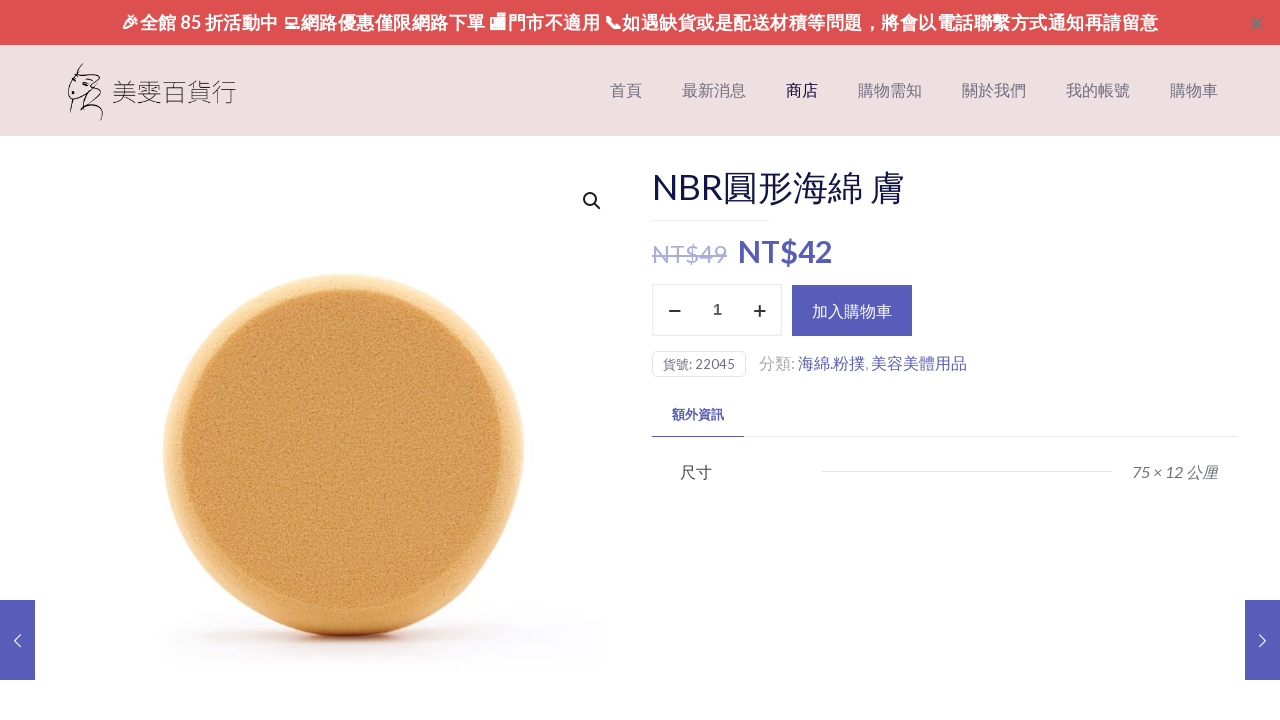

--- FILE ---
content_type: text/html; charset=UTF-8
request_url: https://jenen.com.tw/product/22045/
body_size: 26331
content:
<!DOCTYPE html>
<html lang="zh-TW" prefix="og: https://ogp.me/ns#" class="no-js " >
<head>
<meta charset="UTF-8" />
<style>img:is([sizes="auto" i], [sizes^="auto," i]) { contain-intrinsic-size: 3000px 1500px }</style>
<meta name="description" content="美雯百貨行：美容、美髮、美甲、美睫、考試用品批發零售"/>
<meta property="og:image" content="https://jenen.com.tw/wp-content/uploads/2018/01/7-1-0035-49.jpg"/>
<meta property="og:url" content="https://jenen.com.tw/product/22045/"/>
<meta property="og:type" content="article"/>
<meta property="og:title" content="NBR圓形海綿 膚"/>
<meta property="og:description" content="美雯百貨行：美容、美髮、美甲、美睫、考試用品批發零售"/>
<link rel="alternate" hreflang="zh-TW" href="https://jenen.com.tw/product/22045/"/>
<meta name="format-detection" content="telephone=no">
<meta name="viewport" content="width=device-width, initial-scale=1, maximum-scale=1" />
<link rel="shortcut icon" href="https://jenen.com.tw/wp-content/uploads/2017/08/favicon.png" type="image/x-icon" />
<link rel="apple-touch-icon" href="https://jenen.com.tw/wp-content/uploads/2018/07/ios-favicon.png" />
<meta name="theme-color" content="#ffffff" media="(prefers-color-scheme: light)">
<meta name="theme-color" content="#ffffff" media="(prefers-color-scheme: dark)">
<!-- Search Engine Optimization by Rank Math - https://rankmath.com/ -->
<title>NBR圓形海綿 膚 | 美雯百貨行</title>
<meta name="robots" content="follow, index, max-snippet:-1, max-video-preview:-1, max-image-preview:large"/>
<link rel="canonical" href="https://jenen.com.tw/product/22045/" />
<meta property="og:locale" content="zh_TW" />
<meta property="og:type" content="product" />
<meta property="og:title" content="NBR圓形海綿 膚 | 美雯百貨行" />
<meta property="og:url" content="https://jenen.com.tw/product/22045/" />
<meta property="og:site_name" content="美雯百貨行" />
<meta property="og:updated_time" content="2021-04-12T15:55:43+08:00" />
<meta property="og:image" content="https://jenen.com.tw/wp-content/uploads/2018/01/7-1-0035-49.jpg" />
<meta property="og:image:secure_url" content="https://jenen.com.tw/wp-content/uploads/2018/01/7-1-0035-49.jpg" />
<meta property="og:image:width" content="1280" />
<meta property="og:image:height" content="1280" />
<meta property="og:image:alt" content="NBR圓形海綿 膚" />
<meta property="og:image:type" content="image/jpeg" />
<meta property="product:price:amount" content="49" />
<meta property="product:price:currency" content="TWD" />
<meta property="product:availability" content="instock" />
<meta name="twitter:card" content="summary_large_image" />
<meta name="twitter:title" content="NBR圓形海綿 膚 | 美雯百貨行" />
<meta name="twitter:image" content="https://jenen.com.tw/wp-content/uploads/2018/01/7-1-0035-49.jpg" />
<meta name="twitter:label1" content="Price" />
<meta name="twitter:data1" content="&#078;&#084;&#036;49" />
<meta name="twitter:label2" content="Availability" />
<meta name="twitter:data2" content="In stock" />
<script type="application/ld+json" class="rank-math-schema">{"@context":"https://schema.org","@graph":[{"@type":["GroceryStore","Organization"],"@id":"https://jenen.com.tw/#organization","name":"\u7f8e\u96ef\u767e\u8ca8\u884c","url":"https://jenen.com.tw","openingHours":["Monday,Tuesday,Wednesday,Thursday,Friday,Saturday,Sunday 09:00-17:00"]},{"@type":"WebSite","@id":"https://jenen.com.tw/#website","url":"https://jenen.com.tw","name":"\u7f8e\u96ef\u767e\u8ca8\u884c","alternateName":"\u7f8e\u96ef\u767e\u8ca8\u884c","publisher":{"@id":"https://jenen.com.tw/#organization"},"inLanguage":"zh-TW"},{"@type":"ImageObject","@id":"https://jenen.com.tw/wp-content/uploads/2018/01/7-1-0035-49.jpg","url":"https://jenen.com.tw/wp-content/uploads/2018/01/7-1-0035-49.jpg","width":"1280","height":"1280","inLanguage":"zh-TW"},{"@type":"ItemPage","@id":"https://jenen.com.tw/product/22045/#webpage","url":"https://jenen.com.tw/product/22045/","name":"NBR\u5713\u5f62\u6d77\u7dbf \u819a | \u7f8e\u96ef\u767e\u8ca8\u884c","datePublished":"2018-01-13T17:03:10+08:00","dateModified":"2021-04-12T15:55:43+08:00","isPartOf":{"@id":"https://jenen.com.tw/#website"},"primaryImageOfPage":{"@id":"https://jenen.com.tw/wp-content/uploads/2018/01/7-1-0035-49.jpg"},"inLanguage":"zh-TW"},{"@type":"Product","name":"NBR\u5713\u5f62\u6d77\u7dbf \u819a | \u7f8e\u96ef\u767e\u8ca8\u884c","sku":"22045","category":"\u7f8e\u5bb9\u7f8e\u9ad4\u7528\u54c1 &gt; \u6d77\u7dbf.\u7c89\u64b2","mainEntityOfPage":{"@id":"https://jenen.com.tw/product/22045/#webpage"},"height":{"@type":"QuantitativeValue","unitCode":"MMT","value":"12"},"width":{"@type":"QuantitativeValue","unitCode":"MMT"},"depth":{"@type":"QuantitativeValue","unitCode":"MMT","value":"75"},"image":[{"@type":"ImageObject","url":"https://jenen.com.tw/wp-content/uploads/2018/01/7-1-0035-49.jpg","height":"1280","width":"1280"}],"offers":{"@type":"Offer","price":"49","priceCurrency":"TWD","priceValidUntil":"2026-12-31","availability":"https://schema.org/InStock","itemCondition":"NewCondition","url":"https://jenen.com.tw/product/22045/","seller":{"@type":"Organization","@id":"https://jenen.com.tw/","name":"\u7f8e\u96ef\u767e\u8ca8\u884c","url":"https://jenen.com.tw","logo":""}},"@id":"https://jenen.com.tw/product/22045/#richSnippet"}]}</script>
<!-- /Rank Math WordPress SEO plugin -->
<link rel='dns-prefetch' href='//fonts.googleapis.com' />
<link rel="alternate" type="application/rss+xml" title="訂閱《美雯百貨行》&raquo; 資訊提供" href="https://jenen.com.tw/feed/" />
<link rel="alternate" type="application/rss+xml" title="訂閱《美雯百貨行》&raquo; 留言的資訊提供" href="https://jenen.com.tw/comments/feed/" />
<!-- <link rel='stylesheet' id='linepay-tw-css' href='https://jenen.com.tw/wp-content/plugins/woo-linepay-tw/assets/css/linepay-tw-public.css?ver=1.0' type='text/css' media='all' /> -->
<!-- <link rel='stylesheet' id='wp-block-library-css' href='https://jenen.com.tw/wp-includes/css/dist/block-library/style.min.css?ver=6.8.3' type='text/css' media='all' /> -->
<link rel="stylesheet" type="text/css" href="//jenen.com.tw/wp-content/cache/wpfc-minified/98harzww/4ljl1.css" media="all"/>
<style id='classic-theme-styles-inline-css' type='text/css'>
/*! This file is auto-generated */
.wp-block-button__link{color:#fff;background-color:#32373c;border-radius:9999px;box-shadow:none;text-decoration:none;padding:calc(.667em + 2px) calc(1.333em + 2px);font-size:1.125em}.wp-block-file__button{background:#32373c;color:#fff;text-decoration:none}
</style>
<style id='global-styles-inline-css' type='text/css'>
:root{--wp--preset--aspect-ratio--square: 1;--wp--preset--aspect-ratio--4-3: 4/3;--wp--preset--aspect-ratio--3-4: 3/4;--wp--preset--aspect-ratio--3-2: 3/2;--wp--preset--aspect-ratio--2-3: 2/3;--wp--preset--aspect-ratio--16-9: 16/9;--wp--preset--aspect-ratio--9-16: 9/16;--wp--preset--color--black: #000000;--wp--preset--color--cyan-bluish-gray: #abb8c3;--wp--preset--color--white: #ffffff;--wp--preset--color--pale-pink: #f78da7;--wp--preset--color--vivid-red: #cf2e2e;--wp--preset--color--luminous-vivid-orange: #ff6900;--wp--preset--color--luminous-vivid-amber: #fcb900;--wp--preset--color--light-green-cyan: #7bdcb5;--wp--preset--color--vivid-green-cyan: #00d084;--wp--preset--color--pale-cyan-blue: #8ed1fc;--wp--preset--color--vivid-cyan-blue: #0693e3;--wp--preset--color--vivid-purple: #9b51e0;--wp--preset--gradient--vivid-cyan-blue-to-vivid-purple: linear-gradient(135deg,rgba(6,147,227,1) 0%,rgb(155,81,224) 100%);--wp--preset--gradient--light-green-cyan-to-vivid-green-cyan: linear-gradient(135deg,rgb(122,220,180) 0%,rgb(0,208,130) 100%);--wp--preset--gradient--luminous-vivid-amber-to-luminous-vivid-orange: linear-gradient(135deg,rgba(252,185,0,1) 0%,rgba(255,105,0,1) 100%);--wp--preset--gradient--luminous-vivid-orange-to-vivid-red: linear-gradient(135deg,rgba(255,105,0,1) 0%,rgb(207,46,46) 100%);--wp--preset--gradient--very-light-gray-to-cyan-bluish-gray: linear-gradient(135deg,rgb(238,238,238) 0%,rgb(169,184,195) 100%);--wp--preset--gradient--cool-to-warm-spectrum: linear-gradient(135deg,rgb(74,234,220) 0%,rgb(151,120,209) 20%,rgb(207,42,186) 40%,rgb(238,44,130) 60%,rgb(251,105,98) 80%,rgb(254,248,76) 100%);--wp--preset--gradient--blush-light-purple: linear-gradient(135deg,rgb(255,206,236) 0%,rgb(152,150,240) 100%);--wp--preset--gradient--blush-bordeaux: linear-gradient(135deg,rgb(254,205,165) 0%,rgb(254,45,45) 50%,rgb(107,0,62) 100%);--wp--preset--gradient--luminous-dusk: linear-gradient(135deg,rgb(255,203,112) 0%,rgb(199,81,192) 50%,rgb(65,88,208) 100%);--wp--preset--gradient--pale-ocean: linear-gradient(135deg,rgb(255,245,203) 0%,rgb(182,227,212) 50%,rgb(51,167,181) 100%);--wp--preset--gradient--electric-grass: linear-gradient(135deg,rgb(202,248,128) 0%,rgb(113,206,126) 100%);--wp--preset--gradient--midnight: linear-gradient(135deg,rgb(2,3,129) 0%,rgb(40,116,252) 100%);--wp--preset--font-size--small: 13px;--wp--preset--font-size--medium: 20px;--wp--preset--font-size--large: 36px;--wp--preset--font-size--x-large: 42px;--wp--preset--spacing--20: 0.44rem;--wp--preset--spacing--30: 0.67rem;--wp--preset--spacing--40: 1rem;--wp--preset--spacing--50: 1.5rem;--wp--preset--spacing--60: 2.25rem;--wp--preset--spacing--70: 3.38rem;--wp--preset--spacing--80: 5.06rem;--wp--preset--shadow--natural: 6px 6px 9px rgba(0, 0, 0, 0.2);--wp--preset--shadow--deep: 12px 12px 50px rgba(0, 0, 0, 0.4);--wp--preset--shadow--sharp: 6px 6px 0px rgba(0, 0, 0, 0.2);--wp--preset--shadow--outlined: 6px 6px 0px -3px rgba(255, 255, 255, 1), 6px 6px rgba(0, 0, 0, 1);--wp--preset--shadow--crisp: 6px 6px 0px rgba(0, 0, 0, 1);}:where(.is-layout-flex){gap: 0.5em;}:where(.is-layout-grid){gap: 0.5em;}body .is-layout-flex{display: flex;}.is-layout-flex{flex-wrap: wrap;align-items: center;}.is-layout-flex > :is(*, div){margin: 0;}body .is-layout-grid{display: grid;}.is-layout-grid > :is(*, div){margin: 0;}:where(.wp-block-columns.is-layout-flex){gap: 2em;}:where(.wp-block-columns.is-layout-grid){gap: 2em;}:where(.wp-block-post-template.is-layout-flex){gap: 1.25em;}:where(.wp-block-post-template.is-layout-grid){gap: 1.25em;}.has-black-color{color: var(--wp--preset--color--black) !important;}.has-cyan-bluish-gray-color{color: var(--wp--preset--color--cyan-bluish-gray) !important;}.has-white-color{color: var(--wp--preset--color--white) !important;}.has-pale-pink-color{color: var(--wp--preset--color--pale-pink) !important;}.has-vivid-red-color{color: var(--wp--preset--color--vivid-red) !important;}.has-luminous-vivid-orange-color{color: var(--wp--preset--color--luminous-vivid-orange) !important;}.has-luminous-vivid-amber-color{color: var(--wp--preset--color--luminous-vivid-amber) !important;}.has-light-green-cyan-color{color: var(--wp--preset--color--light-green-cyan) !important;}.has-vivid-green-cyan-color{color: var(--wp--preset--color--vivid-green-cyan) !important;}.has-pale-cyan-blue-color{color: var(--wp--preset--color--pale-cyan-blue) !important;}.has-vivid-cyan-blue-color{color: var(--wp--preset--color--vivid-cyan-blue) !important;}.has-vivid-purple-color{color: var(--wp--preset--color--vivid-purple) !important;}.has-black-background-color{background-color: var(--wp--preset--color--black) !important;}.has-cyan-bluish-gray-background-color{background-color: var(--wp--preset--color--cyan-bluish-gray) !important;}.has-white-background-color{background-color: var(--wp--preset--color--white) !important;}.has-pale-pink-background-color{background-color: var(--wp--preset--color--pale-pink) !important;}.has-vivid-red-background-color{background-color: var(--wp--preset--color--vivid-red) !important;}.has-luminous-vivid-orange-background-color{background-color: var(--wp--preset--color--luminous-vivid-orange) !important;}.has-luminous-vivid-amber-background-color{background-color: var(--wp--preset--color--luminous-vivid-amber) !important;}.has-light-green-cyan-background-color{background-color: var(--wp--preset--color--light-green-cyan) !important;}.has-vivid-green-cyan-background-color{background-color: var(--wp--preset--color--vivid-green-cyan) !important;}.has-pale-cyan-blue-background-color{background-color: var(--wp--preset--color--pale-cyan-blue) !important;}.has-vivid-cyan-blue-background-color{background-color: var(--wp--preset--color--vivid-cyan-blue) !important;}.has-vivid-purple-background-color{background-color: var(--wp--preset--color--vivid-purple) !important;}.has-black-border-color{border-color: var(--wp--preset--color--black) !important;}.has-cyan-bluish-gray-border-color{border-color: var(--wp--preset--color--cyan-bluish-gray) !important;}.has-white-border-color{border-color: var(--wp--preset--color--white) !important;}.has-pale-pink-border-color{border-color: var(--wp--preset--color--pale-pink) !important;}.has-vivid-red-border-color{border-color: var(--wp--preset--color--vivid-red) !important;}.has-luminous-vivid-orange-border-color{border-color: var(--wp--preset--color--luminous-vivid-orange) !important;}.has-luminous-vivid-amber-border-color{border-color: var(--wp--preset--color--luminous-vivid-amber) !important;}.has-light-green-cyan-border-color{border-color: var(--wp--preset--color--light-green-cyan) !important;}.has-vivid-green-cyan-border-color{border-color: var(--wp--preset--color--vivid-green-cyan) !important;}.has-pale-cyan-blue-border-color{border-color: var(--wp--preset--color--pale-cyan-blue) !important;}.has-vivid-cyan-blue-border-color{border-color: var(--wp--preset--color--vivid-cyan-blue) !important;}.has-vivid-purple-border-color{border-color: var(--wp--preset--color--vivid-purple) !important;}.has-vivid-cyan-blue-to-vivid-purple-gradient-background{background: var(--wp--preset--gradient--vivid-cyan-blue-to-vivid-purple) !important;}.has-light-green-cyan-to-vivid-green-cyan-gradient-background{background: var(--wp--preset--gradient--light-green-cyan-to-vivid-green-cyan) !important;}.has-luminous-vivid-amber-to-luminous-vivid-orange-gradient-background{background: var(--wp--preset--gradient--luminous-vivid-amber-to-luminous-vivid-orange) !important;}.has-luminous-vivid-orange-to-vivid-red-gradient-background{background: var(--wp--preset--gradient--luminous-vivid-orange-to-vivid-red) !important;}.has-very-light-gray-to-cyan-bluish-gray-gradient-background{background: var(--wp--preset--gradient--very-light-gray-to-cyan-bluish-gray) !important;}.has-cool-to-warm-spectrum-gradient-background{background: var(--wp--preset--gradient--cool-to-warm-spectrum) !important;}.has-blush-light-purple-gradient-background{background: var(--wp--preset--gradient--blush-light-purple) !important;}.has-blush-bordeaux-gradient-background{background: var(--wp--preset--gradient--blush-bordeaux) !important;}.has-luminous-dusk-gradient-background{background: var(--wp--preset--gradient--luminous-dusk) !important;}.has-pale-ocean-gradient-background{background: var(--wp--preset--gradient--pale-ocean) !important;}.has-electric-grass-gradient-background{background: var(--wp--preset--gradient--electric-grass) !important;}.has-midnight-gradient-background{background: var(--wp--preset--gradient--midnight) !important;}.has-small-font-size{font-size: var(--wp--preset--font-size--small) !important;}.has-medium-font-size{font-size: var(--wp--preset--font-size--medium) !important;}.has-large-font-size{font-size: var(--wp--preset--font-size--large) !important;}.has-x-large-font-size{font-size: var(--wp--preset--font-size--x-large) !important;}
:where(.wp-block-post-template.is-layout-flex){gap: 1.25em;}:where(.wp-block-post-template.is-layout-grid){gap: 1.25em;}
:where(.wp-block-columns.is-layout-flex){gap: 2em;}:where(.wp-block-columns.is-layout-grid){gap: 2em;}
:root :where(.wp-block-pullquote){font-size: 1.5em;line-height: 1.6;}
</style>
<!-- <link rel='stylesheet' id='contact-form-7-css' href='https://jenen.com.tw/wp-content/plugins/contact-form-7/includes/css/styles.css?ver=6.1.4' type='text/css' media='all' /> -->
<!-- <link rel='stylesheet' id='simple-banner-style-css' href='https://jenen.com.tw/wp-content/plugins/simple-banner/simple-banner.css?ver=3.1.2' type='text/css' media='all' /> -->
<!-- <link rel='stylesheet' id='photoswipe-css' href='https://jenen.com.tw/wp-content/plugins/woocommerce/assets/css/photoswipe/photoswipe.min.css?ver=10.3.5' type='text/css' media='all' /> -->
<!-- <link rel='stylesheet' id='photoswipe-default-skin-css' href='https://jenen.com.tw/wp-content/plugins/woocommerce/assets/css/photoswipe/default-skin/default-skin.min.css?ver=10.3.5' type='text/css' media='all' /> -->
<!-- <link rel='stylesheet' id='woocommerce-layout-css' href='https://jenen.com.tw/wp-content/plugins/woocommerce/assets/css/woocommerce-layout.css?ver=10.3.5' type='text/css' media='all' /> -->
<link rel="stylesheet" type="text/css" href="//jenen.com.tw/wp-content/cache/wpfc-minified/2mxsbcah/9mf30.css" media="all"/>
<!-- <link rel='stylesheet' id='woocommerce-smallscreen-css' href='https://jenen.com.tw/wp-content/plugins/woocommerce/assets/css/woocommerce-smallscreen.css?ver=10.3.5' type='text/css' media='only screen and (max-width: 768px)' /> -->
<link rel="stylesheet" type="text/css" href="//jenen.com.tw/wp-content/cache/wpfc-minified/2yiwpulu/4ljl1.css" media="only screen and (max-width: 768px)"/>
<!-- <link rel='stylesheet' id='woocommerce-general-css' href='https://jenen.com.tw/wp-content/plugins/woocommerce/assets/css/woocommerce.css?ver=10.3.5' type='text/css' media='all' /> -->
<link rel="stylesheet" type="text/css" href="//jenen.com.tw/wp-content/cache/wpfc-minified/jr74eoba/4ljl1.css" media="all"/>
<style id='woocommerce-inline-inline-css' type='text/css'>
.woocommerce form .form-row .required { visibility: visible; }
</style>
<!-- <link rel='stylesheet' id='woo_conditional_payments_css-css' href='https://jenen.com.tw/wp-content/plugins/conditional-payments-for-woocommerce/frontend/css/woo-conditional-payments.css?ver=3.4.0' type='text/css' media='all' /> -->
<!-- <link rel='stylesheet' id='brands-styles-css' href='https://jenen.com.tw/wp-content/plugins/woocommerce/assets/css/brands.css?ver=10.3.5' type='text/css' media='all' /> -->
<!-- <link rel='stylesheet' id='mfn-be-css' href='https://jenen.com.tw/wp-content/themes/betheme/css/be.css?ver=28.1.5' type='text/css' media='all' /> -->
<!-- <link rel='stylesheet' id='mfn-animations-css' href='https://jenen.com.tw/wp-content/themes/betheme/assets/animations/animations.min.css?ver=28.1.5' type='text/css' media='all' /> -->
<!-- <link rel='stylesheet' id='mfn-font-awesome-css' href='https://jenen.com.tw/wp-content/themes/betheme/fonts/fontawesome/fontawesome.css?ver=28.1.5' type='text/css' media='all' /> -->
<!-- <link rel='stylesheet' id='mfn-responsive-css' href='https://jenen.com.tw/wp-content/themes/betheme/css/responsive.css?ver=28.1.5' type='text/css' media='all' /> -->
<link rel="stylesheet" type="text/css" href="//jenen.com.tw/wp-content/cache/wpfc-minified/qt7r79jo/3sf9.css" media="all"/>
<link rel='stylesheet' id='mfn-fonts-css' href='https://fonts.googleapis.com/css?family=Lato%3A1%2C300%2C400%2C400italic%2C700%2C700italic&#038;display=swap&#038;ver=6.8.3' type='text/css' media='all' />
<!-- <link rel='stylesheet' id='mfn-woo-css' href='https://jenen.com.tw/wp-content/themes/betheme/css/woocommerce.css?ver=28.1.5' type='text/css' media='all' /> -->
<link rel="stylesheet" type="text/css" href="//jenen.com.tw/wp-content/cache/wpfc-minified/q8hh8pxj/4ljl1.css" media="all"/>
<style id='mfn-dynamic-inline-css' type='text/css'>
#Footer{background-image:url(https://jenen.com.tw/wp-content/uploads/2016/04/home_perfume_sectionbg1.png);background-repeat:repeat;background-position:center top}
html{background-color:#ffffff}#Wrapper,#Content,.mfn-popup .mfn-popup-content,.mfn-off-canvas-sidebar .mfn-off-canvas-content-wrapper,.mfn-cart-holder,.mfn-header-login,#Top_bar .search_wrapper,#Top_bar .top_bar_right .mfn-live-search-box,.column_livesearch .mfn-live-search-wrapper,.column_livesearch .mfn-live-search-box{background-color:#ffffff}.layout-boxed.mfn-bebuilder-header.mfn-ui #Wrapper .mfn-only-sample-content{background-color:#ffffff}body:not(.template-slider) #Header{min-height:91px}body.header-below:not(.template-slider) #Header{padding-top:91px}#Footer .widgets_wrapper{padding:60px 0 10px}.has-search-overlay.search-overlay-opened #search-overlay{background-color:rgba(0,0,0,0.6)}.elementor-page.elementor-default #Content .the_content .section_wrapper{max-width:100%}.elementor-page.elementor-default #Content .section.the_content{width:100%}.elementor-page.elementor-default #Content .section_wrapper .the_content_wrapper{margin-left:0;margin-right:0;width:100%}body,span.date_label,.timeline_items li h3 span,input[type="date"],input[type="text"],input[type="password"],input[type="tel"],input[type="email"],input[type="url"],textarea,select,.offer_li .title h3,.mfn-menu-item-megamenu{font-family:"Lato",-apple-system,BlinkMacSystemFont,"Segoe UI",Roboto,Oxygen-Sans,Ubuntu,Cantarell,"Helvetica Neue",sans-serif}.lead,.big{font-family:"Lato",-apple-system,BlinkMacSystemFont,"Segoe UI",Roboto,Oxygen-Sans,Ubuntu,Cantarell,"Helvetica Neue",sans-serif}#menu > ul > li > a,#overlay-menu ul li a{font-family:"Lato",-apple-system,BlinkMacSystemFont,"Segoe UI",Roboto,Oxygen-Sans,Ubuntu,Cantarell,"Helvetica Neue",sans-serif}#Subheader .title{font-family:"Lato",-apple-system,BlinkMacSystemFont,"Segoe UI",Roboto,Oxygen-Sans,Ubuntu,Cantarell,"Helvetica Neue",sans-serif}h1,h2,h3,h4,.text-logo #logo{font-family:"Lato",-apple-system,BlinkMacSystemFont,"Segoe UI",Roboto,Oxygen-Sans,Ubuntu,Cantarell,"Helvetica Neue",sans-serif}h5,h6{font-family:"Lato",-apple-system,BlinkMacSystemFont,"Segoe UI",Roboto,Oxygen-Sans,Ubuntu,Cantarell,"Helvetica Neue",sans-serif}blockquote{font-family:"Lato",-apple-system,BlinkMacSystemFont,"Segoe UI",Roboto,Oxygen-Sans,Ubuntu,Cantarell,"Helvetica Neue",sans-serif}.chart_box .chart .num,.counter .desc_wrapper .number-wrapper,.how_it_works .image .number,.pricing-box .plan-header .price,.quick_fact .number-wrapper,.woocommerce .product div.entry-summary .price{font-family:"Lato",-apple-system,BlinkMacSystemFont,"Segoe UI",Roboto,Oxygen-Sans,Ubuntu,Cantarell,"Helvetica Neue",sans-serif}body,.mfn-menu-item-megamenu{font-size:16px;line-height:24px;font-weight:400;letter-spacing:0px}.lead,.big{font-size:18px;line-height:27px;font-weight:400;letter-spacing:0px}#menu > ul > li > a,#overlay-menu ul li a{font-size:16px;font-weight:400;letter-spacing:0px}#overlay-menu ul li a{line-height:24px}#Subheader .title{font-size:24px;line-height:36px;font-weight:400;letter-spacing:0px}h1,.text-logo #logo{font-size:28px;line-height:42px;font-weight:400;letter-spacing:0px}h2{font-size:24px;line-height:36px;font-weight:400;letter-spacing:5px}h3,.woocommerce ul.products li.product h3,.woocommerce #customer_login h2{font-size:22px;line-height:33px;font-weight:400;letter-spacing:0px}h4,.woocommerce .woocommerce-order-details__title,.woocommerce .wc-bacs-bank-details-heading,.woocommerce .woocommerce-customer-details h2{font-size:20px;line-height:30px;font-weight:400;letter-spacing:3px}h5{font-size:18px;line-height:27px;font-weight:400;letter-spacing:0px}h6{font-size:16px;line-height:24px;font-weight:400;letter-spacing:0px}#Intro .intro-title{font-size:70px;line-height:70px;font-weight:400;letter-spacing:0px}@media only screen and (min-width:768px) and (max-width:959px){body,.mfn-menu-item-megamenu{font-size:14px;line-height:20px;font-weight:400;letter-spacing:0px}.lead,.big{font-size:15px;line-height:23px;font-weight:400;letter-spacing:0px}#menu > ul > li > a,#overlay-menu ul li a{font-size:14px;font-weight:400;letter-spacing:0px}#overlay-menu ul li a{line-height:21px}#Subheader .title{font-size:20px;line-height:31px;font-weight:400;letter-spacing:0px}h1,.text-logo #logo{font-size:24px;line-height:36px;font-weight:400;letter-spacing:0px}h2{font-size:20px;line-height:31px;font-weight:400;letter-spacing:4px}h3,.woocommerce ul.products li.product h3,.woocommerce #customer_login h2{font-size:19px;line-height:28px;font-weight:400;letter-spacing:0px}h4,.woocommerce .woocommerce-order-details__title,.woocommerce .wc-bacs-bank-details-heading,.woocommerce .woocommerce-customer-details h2{font-size:17px;line-height:26px;font-weight:400;letter-spacing:3px}h5{font-size:15px;line-height:23px;font-weight:400;letter-spacing:0px}h6{font-size:14px;line-height:20px;font-weight:400;letter-spacing:0px}#Intro .intro-title{font-size:60px;line-height:60px;font-weight:400;letter-spacing:0px}blockquote{font-size:15px}.chart_box .chart .num{font-size:45px;line-height:45px}.counter .desc_wrapper .number-wrapper{font-size:45px;line-height:45px}.counter .desc_wrapper .title{font-size:14px;line-height:18px}.faq .question .title{font-size:14px}.fancy_heading .title{font-size:38px;line-height:38px}.offer .offer_li .desc_wrapper .title h3{font-size:32px;line-height:32px}.offer_thumb_ul li.offer_thumb_li .desc_wrapper .title h3{font-size:32px;line-height:32px}.pricing-box .plan-header h2{font-size:27px;line-height:27px}.pricing-box .plan-header .price > span{font-size:40px;line-height:40px}.pricing-box .plan-header .price sup.currency{font-size:18px;line-height:18px}.pricing-box .plan-header .price sup.period{font-size:14px;line-height:14px}.quick_fact .number-wrapper{font-size:80px;line-height:80px}.trailer_box .desc h2{font-size:27px;line-height:27px}.widget > h3{font-size:17px;line-height:20px}}@media only screen and (min-width:480px) and (max-width:767px){body,.mfn-menu-item-megamenu{font-size:13px;line-height:19px;font-weight:400;letter-spacing:0px}.lead,.big{font-size:14px;line-height:20px;font-weight:400;letter-spacing:0px}#menu > ul > li > a,#overlay-menu ul li a{font-size:13px;font-weight:400;letter-spacing:0px}#overlay-menu ul li a{line-height:19.5px}#Subheader .title{font-size:18px;line-height:27px;font-weight:400;letter-spacing:0px}h1,.text-logo #logo{font-size:21px;line-height:32px;font-weight:400;letter-spacing:0px}h2{font-size:18px;line-height:27px;font-weight:400;letter-spacing:4px}h3,.woocommerce ul.products li.product h3,.woocommerce #customer_login h2{font-size:17px;line-height:25px;font-weight:400;letter-spacing:0px}h4,.woocommerce .woocommerce-order-details__title,.woocommerce .wc-bacs-bank-details-heading,.woocommerce .woocommerce-customer-details h2{font-size:15px;line-height:23px;font-weight:400;letter-spacing:2px}h5{font-size:14px;line-height:20px;font-weight:400;letter-spacing:0px}h6{font-size:13px;line-height:19px;font-weight:400;letter-spacing:0px}#Intro .intro-title{font-size:53px;line-height:53px;font-weight:400;letter-spacing:0px}blockquote{font-size:14px}.chart_box .chart .num{font-size:40px;line-height:40px}.counter .desc_wrapper .number-wrapper{font-size:40px;line-height:40px}.counter .desc_wrapper .title{font-size:13px;line-height:16px}.faq .question .title{font-size:13px}.fancy_heading .title{font-size:34px;line-height:34px}.offer .offer_li .desc_wrapper .title h3{font-size:28px;line-height:28px}.offer_thumb_ul li.offer_thumb_li .desc_wrapper .title h3{font-size:28px;line-height:28px}.pricing-box .plan-header h2{font-size:24px;line-height:24px}.pricing-box .plan-header .price > span{font-size:34px;line-height:34px}.pricing-box .plan-header .price sup.currency{font-size:16px;line-height:16px}.pricing-box .plan-header .price sup.period{font-size:13px;line-height:13px}.quick_fact .number-wrapper{font-size:70px;line-height:70px}.trailer_box .desc h2{font-size:24px;line-height:24px}.widget > h3{font-size:16px;line-height:19px}}@media only screen and (max-width:479px){body,.mfn-menu-item-megamenu{font-size:13px;line-height:19px;font-weight:400;letter-spacing:0px}.lead,.big{font-size:13px;line-height:19px;font-weight:400;letter-spacing:0px}#menu > ul > li > a,#overlay-menu ul li a{font-size:13px;font-weight:400;letter-spacing:0px}#overlay-menu ul li a{line-height:19.5px}#Subheader .title{font-size:14px;line-height:22px;font-weight:400;letter-spacing:0px}h1,.text-logo #logo{font-size:17px;line-height:25px;font-weight:400;letter-spacing:0px}h2{font-size:14px;line-height:22px;font-weight:400;letter-spacing:3px}h3,.woocommerce ul.products li.product h3,.woocommerce #customer_login h2{font-size:13px;line-height:20px;font-weight:400;letter-spacing:0px}h4,.woocommerce .woocommerce-order-details__title,.woocommerce .wc-bacs-bank-details-heading,.woocommerce .woocommerce-customer-details h2{font-size:13px;line-height:19px;font-weight:400;letter-spacing:2px}h5{font-size:13px;line-height:19px;font-weight:400;letter-spacing:0px}h6{font-size:13px;line-height:19px;font-weight:400;letter-spacing:0px}#Intro .intro-title{font-size:42px;line-height:42px;font-weight:400;letter-spacing:0px}blockquote{font-size:13px}.chart_box .chart .num{font-size:35px;line-height:35px}.counter .desc_wrapper .number-wrapper{font-size:35px;line-height:35px}.counter .desc_wrapper .title{font-size:13px;line-height:26px}.faq .question .title{font-size:13px}.fancy_heading .title{font-size:30px;line-height:30px}.offer .offer_li .desc_wrapper .title h3{font-size:26px;line-height:26px}.offer_thumb_ul li.offer_thumb_li .desc_wrapper .title h3{font-size:26px;line-height:26px}.pricing-box .plan-header h2{font-size:21px;line-height:21px}.pricing-box .plan-header .price > span{font-size:32px;line-height:32px}.pricing-box .plan-header .price sup.currency{font-size:14px;line-height:14px}.pricing-box .plan-header .price sup.period{font-size:13px;line-height:13px}.quick_fact .number-wrapper{font-size:60px;line-height:60px}.trailer_box .desc h2{font-size:21px;line-height:21px}.widget > h3{font-size:15px;line-height:18px}}.with_aside .sidebar.columns{width:23%}.with_aside .sections_group{width:77%}.aside_both .sidebar.columns{width:18%}.aside_both .sidebar.sidebar-1{margin-left:-82%}.aside_both .sections_group{width:64%;margin-left:18%}@media only screen and (min-width:1240px){#Wrapper,.with_aside .content_wrapper{max-width:1240px}body.layout-boxed.mfn-header-scrolled .mfn-header-tmpl.mfn-sticky-layout-width{max-width:1240px;left:0;right:0;margin-left:auto;margin-right:auto}body.layout-boxed:not(.mfn-header-scrolled) .mfn-header-tmpl.mfn-header-layout-width,body.layout-boxed .mfn-header-tmpl.mfn-header-layout-width:not(.mfn-hasSticky){max-width:1240px;left:0;right:0;margin-left:auto;margin-right:auto}body.layout-boxed.mfn-bebuilder-header.mfn-ui .mfn-only-sample-content{max-width:1240px;margin-left:auto;margin-right:auto}.section_wrapper,.container{max-width:1220px}.layout-boxed.header-boxed #Top_bar.is-sticky{max-width:1240px}}@media only screen and (max-width:767px){#Wrapper{max-width:calc(100% - 67px)}.content_wrapper .section_wrapper,.container,.four.columns .widget-area{max-width:550px !important;padding-left:33px;padding-right:33px}}body{--mfn-button-font-family:inherit;--mfn-button-font-size:16px;--mfn-button-font-weight:400;--mfn-button-font-style:inherit;--mfn-button-letter-spacing:0px;--mfn-button-padding:16px 20px 16px 20px;--mfn-button-border-width:0px;--mfn-button-border-radius:0px;--mfn-button-gap:10px;--mfn-button-transition:0.2s;--mfn-button-color:#747474;--mfn-button-color-hover:#747474;--mfn-button-bg:#f7f7f7;--mfn-button-bg-hover:#eaeaea;--mfn-button-border-color:transparent;--mfn-button-border-color-hover:transparent;--mfn-button-icon-color:#747474;--mfn-button-icon-color-hover:#747474;--mfn-button-box-shadow:unset;--mfn-button-theme-color:#ffffff;--mfn-button-theme-color-hover:#ffffff;--mfn-button-theme-bg:#585DBA;--mfn-button-theme-bg-hover:#4b50ad;--mfn-button-theme-border-color:transparent;--mfn-button-theme-border-color-hover:transparent;--mfn-button-theme-icon-color:#ffffff;--mfn-button-theme-icon-color-hover:#ffffff;--mfn-button-theme-box-shadow:unset;--mfn-button-shop-color:#ffffff;--mfn-button-shop-color-hover:#ffffff;--mfn-button-shop-bg:#585DBA;--mfn-button-shop-bg-hover:#4b50ad;--mfn-button-shop-border-color:transparent;--mfn-button-shop-border-color-hover:transparent;--mfn-button-shop-icon-color:#626262;--mfn-button-shop-icon-color-hover:#626262;--mfn-button-shop-box-shadow:unset;--mfn-button-action-color:#747474;--mfn-button-action-color-hover:#747474;--mfn-button-action-bg:#f7f7f7;--mfn-button-action-bg-hover:#eaeaea;--mfn-button-action-border-color:transparent;--mfn-button-action-border-color-hover:transparent;--mfn-button-action-icon-color:#747474;--mfn-button-action-icon-color-hover:#747474;--mfn-button-action-box-shadow:unset}@media only screen and (max-width:959px){body{}}@media only screen and (max-width:768px){body{}}.mfn-cookies,.mfn-cookies-reopen{--mfn-gdpr2-container-text-color:#626262;--mfn-gdpr2-container-strong-color:#07070a;--mfn-gdpr2-container-bg:#ffffff;--mfn-gdpr2-container-overlay:rgba(25,37,48,0.6);--mfn-gdpr2-details-box-bg:#fbfbfb;--mfn-gdpr2-details-switch-bg:#00032a;--mfn-gdpr2-details-switch-bg-active:#5acb65;--mfn-gdpr2-tabs-text-color:#07070a;--mfn-gdpr2-tabs-text-color-active:#0089f7;--mfn-gdpr2-tabs-border:rgba(8,8,14,0.1);--mfn-gdpr2-buttons-box-bg:#fbfbfb;--mfn-gdpr2-reopen-background:#fff;--mfn-gdpr2-reopen-color:#222}#Top_bar #logo,.header-fixed #Top_bar #logo,.header-plain #Top_bar #logo,.header-transparent #Top_bar #logo{height:60px;line-height:60px;padding:15px 0}.logo-overflow #Top_bar:not(.is-sticky) .logo{height:90px}#Top_bar .menu > li > a{padding:15px 0}.menu-highlight:not(.header-creative) #Top_bar .menu > li > a{margin:20px 0}.header-plain:not(.menu-highlight) #Top_bar .menu > li > a span:not(.description){line-height:90px}.header-fixed #Top_bar .menu > li > a{padding:30px 0}@media only screen and (max-width:767px){.mobile-header-mini #Top_bar #logo{height:50px!important;line-height:50px!important;margin:5px 0}}#Top_bar #logo img.svg{width:100px}.image_frame,.wp-caption{border-width:0px}.alert{border-radius:0px}#Top_bar .top_bar_right .top-bar-right-input input{width:200px}.mfn-live-search-box .mfn-live-search-list{max-height:300px}#Side_slide{right:-250px;width:250px}#Side_slide.left{left:-250px}.blog-teaser li .desc-wrapper .desc{background-position-y:-1px}.mfn-free-delivery-info{--mfn-free-delivery-bar:#585DBA;--mfn-free-delivery-bg:rgba(0,0,0,0.1);--mfn-free-delivery-achieved:#585DBA}#back_to_top i{color:#65666C}@media only screen and ( max-width:767px ){}@media only screen and (min-width:1240px){body:not(.header-simple) #Top_bar #menu{display:block!important}.tr-menu #Top_bar #menu{background:none!important}#Top_bar .menu > li > ul.mfn-megamenu > li{float:left}#Top_bar .menu > li > ul.mfn-megamenu > li.mfn-megamenu-cols-1{width:100%}#Top_bar .menu > li > ul.mfn-megamenu > li.mfn-megamenu-cols-2{width:50%}#Top_bar .menu > li > ul.mfn-megamenu > li.mfn-megamenu-cols-3{width:33.33%}#Top_bar .menu > li > ul.mfn-megamenu > li.mfn-megamenu-cols-4{width:25%}#Top_bar .menu > li > ul.mfn-megamenu > li.mfn-megamenu-cols-5{width:20%}#Top_bar .menu > li > ul.mfn-megamenu > li.mfn-megamenu-cols-6{width:16.66%}#Top_bar .menu > li > ul.mfn-megamenu > li > ul{display:block!important;position:inherit;left:auto;top:auto;border-width:0 1px 0 0}#Top_bar .menu > li > ul.mfn-megamenu > li:last-child > ul{border:0}#Top_bar .menu > li > ul.mfn-megamenu > li > ul li{width:auto}#Top_bar .menu > li > ul.mfn-megamenu a.mfn-megamenu-title{text-transform:uppercase;font-weight:400;background:none}#Top_bar .menu > li > ul.mfn-megamenu a .menu-arrow{display:none}.menuo-right #Top_bar .menu > li > ul.mfn-megamenu{left:0;width:98%!important;margin:0 1%;padding:20px 0}.menuo-right #Top_bar .menu > li > ul.mfn-megamenu-bg{box-sizing:border-box}#Top_bar .menu > li > ul.mfn-megamenu-bg{padding:20px 166px 20px 20px;background-repeat:no-repeat;background-position:right bottom}.rtl #Top_bar .menu > li > ul.mfn-megamenu-bg{padding-left:166px;padding-right:20px;background-position:left bottom}#Top_bar .menu > li > ul.mfn-megamenu-bg > li{background:none}#Top_bar .menu > li > ul.mfn-megamenu-bg > li a{border:none}#Top_bar .menu > li > ul.mfn-megamenu-bg > li > ul{background:none!important;-webkit-box-shadow:0 0 0 0;-moz-box-shadow:0 0 0 0;box-shadow:0 0 0 0}.mm-vertical #Top_bar .container{position:relative}.mm-vertical #Top_bar .top_bar_left{position:static}.mm-vertical #Top_bar .menu > li ul{box-shadow:0 0 0 0 transparent!important;background-image:none}.mm-vertical #Top_bar .menu > li > ul.mfn-megamenu{padding:20px 0}.mm-vertical.header-plain #Top_bar .menu > li > ul.mfn-megamenu{width:100%!important;margin:0}.mm-vertical #Top_bar .menu > li > ul.mfn-megamenu > li{display:table-cell;float:none!important;width:10%;padding:0 15px;border-right:1px solid rgba(0,0,0,0.05)}.mm-vertical #Top_bar .menu > li > ul.mfn-megamenu > li:last-child{border-right-width:0}.mm-vertical #Top_bar .menu > li > ul.mfn-megamenu > li.hide-border{border-right-width:0}.mm-vertical #Top_bar .menu > li > ul.mfn-megamenu > li a{border-bottom-width:0;padding:9px 15px;line-height:120%}.mm-vertical #Top_bar .menu > li > ul.mfn-megamenu a.mfn-megamenu-title{font-weight:700}.rtl .mm-vertical #Top_bar .menu > li > ul.mfn-megamenu > li:first-child{border-right-width:0}.rtl .mm-vertical #Top_bar .menu > li > ul.mfn-megamenu > li:last-child{border-right-width:1px}body.header-shop #Top_bar #menu{display:flex!important;background-color:transparent}.header-shop #Top_bar.is-sticky .top_bar_row_second{display:none}.header-plain:not(.menuo-right) #Header .top_bar_left{width:auto!important}.header-stack.header-center #Top_bar #menu{display:inline-block!important}.header-simple #Top_bar #menu{display:none;height:auto;width:300px;bottom:auto;top:100%;right:1px;position:absolute;margin:0}.header-simple #Header a.responsive-menu-toggle{display:block;right:10px}.header-simple #Top_bar #menu > ul{width:100%;float:left}.header-simple #Top_bar #menu ul li{width:100%;padding-bottom:0;border-right:0;position:relative}.header-simple #Top_bar #menu ul li a{padding:0 20px;margin:0;display:block;height:auto;line-height:normal;border:none}.header-simple #Top_bar #menu ul li a:not(.menu-toggle):after{display:none}.header-simple #Top_bar #menu ul li a span{border:none;line-height:44px;display:inline;padding:0}.header-simple #Top_bar #menu ul li.submenu .menu-toggle{display:block;position:absolute;right:0;top:0;width:44px;height:44px;line-height:44px;font-size:30px;font-weight:300;text-align:center;cursor:pointer;color:#444;opacity:0.33;transform:unset}.header-simple #Top_bar #menu ul li.submenu .menu-toggle:after{content:"+";position:static}.header-simple #Top_bar #menu ul li.hover > .menu-toggle:after{content:"-"}.header-simple #Top_bar #menu ul li.hover a{border-bottom:0}.header-simple #Top_bar #menu ul.mfn-megamenu li .menu-toggle{display:none}.header-simple #Top_bar #menu ul li ul{position:relative!important;left:0!important;top:0;padding:0;margin:0!important;width:auto!important;background-image:none}.header-simple #Top_bar #menu ul li ul li{width:100%!important;display:block;padding:0}.header-simple #Top_bar #menu ul li ul li a{padding:0 20px 0 30px}.header-simple #Top_bar #menu ul li ul li a .menu-arrow{display:none}.header-simple #Top_bar #menu ul li ul li a span{padding:0}.header-simple #Top_bar #menu ul li ul li a span:after{display:none!important}.header-simple #Top_bar .menu > li > ul.mfn-megamenu a.mfn-megamenu-title{text-transform:uppercase;font-weight:400}.header-simple #Top_bar .menu > li > ul.mfn-megamenu > li > ul{display:block!important;position:inherit;left:auto;top:auto}.header-simple #Top_bar #menu ul li ul li ul{border-left:0!important;padding:0;top:0}.header-simple #Top_bar #menu ul li ul li ul li a{padding:0 20px 0 40px}.rtl.header-simple #Top_bar #menu{left:1px;right:auto}.rtl.header-simple #Top_bar a.responsive-menu-toggle{left:10px;right:auto}.rtl.header-simple #Top_bar #menu ul li.submenu .menu-toggle{left:0;right:auto}.rtl.header-simple #Top_bar #menu ul li ul{left:auto!important;right:0!important}.rtl.header-simple #Top_bar #menu ul li ul li a{padding:0 30px 0 20px}.rtl.header-simple #Top_bar #menu ul li ul li ul li a{padding:0 40px 0 20px}.menu-highlight #Top_bar .menu > li{margin:0 2px}.menu-highlight:not(.header-creative) #Top_bar .menu > li > a{padding:0;-webkit-border-radius:5px;border-radius:5px}.menu-highlight #Top_bar .menu > li > a:after{display:none}.menu-highlight #Top_bar .menu > li > a span:not(.description){line-height:50px}.menu-highlight #Top_bar .menu > li > a span.description{display:none}.menu-highlight.header-stack #Top_bar .menu > li > a{margin:10px 0!important}.menu-highlight.header-stack #Top_bar .menu > li > a span:not(.description){line-height:40px}.menu-highlight.header-simple #Top_bar #menu ul li,.menu-highlight.header-creative #Top_bar #menu ul li{margin:0}.menu-highlight.header-simple #Top_bar #menu ul li > a,.menu-highlight.header-creative #Top_bar #menu ul li > a{-webkit-border-radius:0;border-radius:0}.menu-highlight:not(.header-fixed):not(.header-simple) #Top_bar.is-sticky .menu > li > a{margin:10px 0!important;padding:5px 0!important}.menu-highlight:not(.header-fixed):not(.header-simple) #Top_bar.is-sticky .menu > li > a span{line-height:30px!important}.header-modern.menu-highlight.menuo-right .menu_wrapper{margin-right:20px}.menu-line-below #Top_bar .menu > li > a:not(.menu-toggle):after{top:auto;bottom:-4px}.menu-line-below #Top_bar.is-sticky .menu > li > a:not(.menu-toggle):after{top:auto;bottom:-4px}.menu-line-below-80 #Top_bar:not(.is-sticky) .menu > li > a:not(.menu-toggle):after{height:4px;left:10%;top:50%;margin-top:20px;width:80%}.menu-line-below-80-1 #Top_bar:not(.is-sticky) .menu > li > a:not(.menu-toggle):after{height:1px;left:10%;top:50%;margin-top:20px;width:80%}.menu-link-color #Top_bar .menu > li > a:not(.menu-toggle):after{display:none!important}.menu-arrow-top #Top_bar .menu > li > a:after{background:none repeat scroll 0 0 rgba(0,0,0,0)!important;border-color:#ccc transparent transparent;border-style:solid;border-width:7px 7px 0;display:block;height:0;left:50%;margin-left:-7px;top:0!important;width:0}.menu-arrow-top #Top_bar.is-sticky .menu > li > a:after{top:0!important}.menu-arrow-bottom #Top_bar .menu > li > a:after{background:none!important;border-color:transparent transparent #ccc;border-style:solid;border-width:0 7px 7px;display:block;height:0;left:50%;margin-left:-7px;top:auto;bottom:0;width:0}.menu-arrow-bottom #Top_bar.is-sticky .menu > li > a:after{top:auto;bottom:0}.menuo-no-borders #Top_bar .menu > li > a span{border-width:0!important}.menuo-no-borders #Header_creative #Top_bar .menu > li > a span{border-bottom-width:0}.menuo-no-borders.header-plain #Top_bar a#header_cart,.menuo-no-borders.header-plain #Top_bar a#search_button,.menuo-no-borders.header-plain #Top_bar .wpml-languages,.menuo-no-borders.header-plain #Top_bar a.action_button{border-width:0}.menuo-right #Top_bar .menu_wrapper{float:right}.menuo-right.header-stack:not(.header-center) #Top_bar .menu_wrapper{margin-right:150px}body.header-creative{padding-left:50px}body.header-creative.header-open{padding-left:250px}body.error404,body.under-construction,body.elementor-maintenance-mode,body.template-blank,body.under-construction.header-rtl.header-creative.header-open{padding-left:0!important;padding-right:0!important}.header-creative.footer-fixed #Footer,.header-creative.footer-sliding #Footer,.header-creative.footer-stick #Footer.is-sticky{box-sizing:border-box;padding-left:50px}.header-open.footer-fixed #Footer,.header-open.footer-sliding #Footer,.header-creative.footer-stick #Footer.is-sticky{padding-left:250px}.header-rtl.header-creative.footer-fixed #Footer,.header-rtl.header-creative.footer-sliding #Footer,.header-rtl.header-creative.footer-stick #Footer.is-sticky{padding-left:0;padding-right:50px}.header-rtl.header-open.footer-fixed #Footer,.header-rtl.header-open.footer-sliding #Footer,.header-rtl.header-creative.footer-stick #Footer.is-sticky{padding-right:250px}#Header_creative{background-color:#fff;position:fixed;width:250px;height:100%;left:-200px;top:0;z-index:9002;-webkit-box-shadow:2px 0 4px 2px rgba(0,0,0,.15);box-shadow:2px 0 4px 2px rgba(0,0,0,.15)}#Header_creative .container{width:100%}#Header_creative .creative-wrapper{opacity:0;margin-right:50px}#Header_creative a.creative-menu-toggle{display:block;width:34px;height:34px;line-height:34px;font-size:22px;text-align:center;position:absolute;top:10px;right:8px;border-radius:3px}.admin-bar #Header_creative a.creative-menu-toggle{top:42px}#Header_creative #Top_bar{position:static;width:100%}#Header_creative #Top_bar .top_bar_left{width:100%!important;float:none}#Header_creative #Top_bar .logo{float:none;text-align:center;margin:15px 0}#Header_creative #Top_bar #menu{background-color:transparent}#Header_creative #Top_bar .menu_wrapper{float:none;margin:0 0 30px}#Header_creative #Top_bar .menu > li{width:100%;float:none;position:relative}#Header_creative #Top_bar .menu > li > a{padding:0;text-align:center}#Header_creative #Top_bar .menu > li > a:after{display:none}#Header_creative #Top_bar .menu > li > a span{border-right:0;border-bottom-width:1px;line-height:38px}#Header_creative #Top_bar .menu li ul{left:100%;right:auto;top:0;box-shadow:2px 2px 2px 0 rgba(0,0,0,0.03);-webkit-box-shadow:2px 2px 2px 0 rgba(0,0,0,0.03)}#Header_creative #Top_bar .menu > li > ul.mfn-megamenu{margin:0;width:700px!important}#Header_creative #Top_bar .menu > li > ul.mfn-megamenu > li > ul{left:0}#Header_creative #Top_bar .menu li ul li a{padding-top:9px;padding-bottom:8px}#Header_creative #Top_bar .menu li ul li ul{top:0}#Header_creative #Top_bar .menu > li > a span.description{display:block;font-size:13px;line-height:28px!important;clear:both}.menuo-arrows #Top_bar .menu > li.submenu > a > span:after{content:unset!important}#Header_creative #Top_bar .top_bar_right{width:100%!important;float:left;height:auto;margin-bottom:35px;text-align:center;padding:0 20px;top:0;-webkit-box-sizing:border-box;-moz-box-sizing:border-box;box-sizing:border-box}#Header_creative #Top_bar .top_bar_right:before{content:none}#Header_creative #Top_bar .top_bar_right .top_bar_right_wrapper{flex-wrap:wrap;justify-content:center}#Header_creative #Top_bar .top_bar_right .top-bar-right-icon,#Header_creative #Top_bar .top_bar_right .wpml-languages,#Header_creative #Top_bar .top_bar_right .top-bar-right-button,#Header_creative #Top_bar .top_bar_right .top-bar-right-input{min-height:30px;margin:5px}#Header_creative #Top_bar .search_wrapper{left:100%;top:auto}#Header_creative #Top_bar .banner_wrapper{display:block;text-align:center}#Header_creative #Top_bar .banner_wrapper img{max-width:100%;height:auto;display:inline-block}#Header_creative #Action_bar{display:none;position:absolute;bottom:0;top:auto;clear:both;padding:0 20px;box-sizing:border-box}#Header_creative #Action_bar .contact_details{width:100%;text-align:center;margin-bottom:20px}#Header_creative #Action_bar .contact_details li{padding:0}#Header_creative #Action_bar .social{float:none;text-align:center;padding:5px 0 15px}#Header_creative #Action_bar .social li{margin-bottom:2px}#Header_creative #Action_bar .social-menu{float:none;text-align:center}#Header_creative #Action_bar .social-menu li{border-color:rgba(0,0,0,.1)}#Header_creative .social li a{color:rgba(0,0,0,.5)}#Header_creative .social li a:hover{color:#000}#Header_creative .creative-social{position:absolute;bottom:10px;right:0;width:50px}#Header_creative .creative-social li{display:block;float:none;width:100%;text-align:center;margin-bottom:5px}.header-creative .fixed-nav.fixed-nav-prev{margin-left:50px}.header-creative.header-open .fixed-nav.fixed-nav-prev{margin-left:250px}.menuo-last #Header_creative #Top_bar .menu li.last ul{top:auto;bottom:0}.header-open #Header_creative{left:0}.header-open #Header_creative .creative-wrapper{opacity:1;margin:0!important}.header-open #Header_creative .creative-menu-toggle,.header-open #Header_creative .creative-social{display:none}.header-open #Header_creative #Action_bar{display:block}body.header-rtl.header-creative{padding-left:0;padding-right:50px}.header-rtl #Header_creative{left:auto;right:-200px}.header-rtl #Header_creative .creative-wrapper{margin-left:50px;margin-right:0}.header-rtl #Header_creative a.creative-menu-toggle{left:8px;right:auto}.header-rtl #Header_creative .creative-social{left:0;right:auto}.header-rtl #Footer #back_to_top.sticky{right:125px}.header-rtl #popup_contact{right:70px}.header-rtl #Header_creative #Top_bar .menu li ul{left:auto;right:100%}.header-rtl #Header_creative #Top_bar .search_wrapper{left:auto;right:100%}.header-rtl .fixed-nav.fixed-nav-prev{margin-left:0!important}.header-rtl .fixed-nav.fixed-nav-next{margin-right:50px}body.header-rtl.header-creative.header-open{padding-left:0;padding-right:250px!important}.header-rtl.header-open #Header_creative{left:auto;right:0}.header-rtl.header-open #Footer #back_to_top.sticky{right:325px}.header-rtl.header-open #popup_contact{right:270px}.header-rtl.header-open .fixed-nav.fixed-nav-next{margin-right:250px}#Header_creative.active{left:-1px}.header-rtl #Header_creative.active{left:auto;right:-1px}#Header_creative.active .creative-wrapper{opacity:1;margin:0}.header-creative .vc_row[data-vc-full-width]{padding-left:50px}.header-creative.header-open .vc_row[data-vc-full-width]{padding-left:250px}.header-open .vc_parallax .vc_parallax-inner{left:auto;width:calc(100% - 250px)}.header-open.header-rtl .vc_parallax .vc_parallax-inner{left:0;right:auto}#Header_creative.scroll{height:100%;overflow-y:auto}#Header_creative.scroll:not(.dropdown) .menu li ul{display:none!important}#Header_creative.scroll #Action_bar{position:static}#Header_creative.dropdown{outline:none}#Header_creative.dropdown #Top_bar .menu_wrapper{float:left;width:100%}#Header_creative.dropdown #Top_bar #menu ul li{position:relative;float:left}#Header_creative.dropdown #Top_bar #menu ul li a:not(.menu-toggle):after{display:none}#Header_creative.dropdown #Top_bar #menu ul li a span{line-height:38px;padding:0}#Header_creative.dropdown #Top_bar #menu ul li.submenu .menu-toggle{display:block;position:absolute;right:0;top:0;width:38px;height:38px;line-height:38px;font-size:26px;font-weight:300;text-align:center;cursor:pointer;color:#444;opacity:0.33;z-index:203}#Header_creative.dropdown #Top_bar #menu ul li.submenu .menu-toggle:after{content:"+";position:static}#Header_creative.dropdown #Top_bar #menu ul li.hover > .menu-toggle:after{content:"-"}#Header_creative.dropdown #Top_bar #menu ul.sub-menu li:not(:last-of-type) a{border-bottom:0}#Header_creative.dropdown #Top_bar #menu ul.mfn-megamenu li .menu-toggle{display:none}#Header_creative.dropdown #Top_bar #menu ul li ul{position:relative!important;left:0!important;top:0;padding:0;margin-left:0!important;width:auto!important;background-image:none}#Header_creative.dropdown #Top_bar #menu ul li ul li{width:100%!important}#Header_creative.dropdown #Top_bar #menu ul li ul li a{padding:0 10px;text-align:center}#Header_creative.dropdown #Top_bar #menu ul li ul li a .menu-arrow{display:none}#Header_creative.dropdown #Top_bar #menu ul li ul li a span{padding:0}#Header_creative.dropdown #Top_bar #menu ul li ul li a span:after{display:none!important}#Header_creative.dropdown #Top_bar .menu > li > ul.mfn-megamenu a.mfn-megamenu-title{text-transform:uppercase;font-weight:400}#Header_creative.dropdown #Top_bar .menu > li > ul.mfn-megamenu > li > ul{display:block!important;position:inherit;left:auto;top:auto}#Header_creative.dropdown #Top_bar #menu ul li ul li ul{border-left:0!important;padding:0;top:0}#Header_creative{transition:left .5s ease-in-out,right .5s ease-in-out}#Header_creative .creative-wrapper{transition:opacity .5s ease-in-out,margin 0s ease-in-out .5s}#Header_creative.active .creative-wrapper{transition:opacity .5s ease-in-out,margin 0s ease-in-out}}@media only screen and (min-width:1240px){#Top_bar.is-sticky{position:fixed!important;width:100%;left:0;top:-60px;height:60px;z-index:701;background:#fff;opacity:.97;-webkit-box-shadow:0 2px 5px 0 rgba(0,0,0,0.1);-moz-box-shadow:0 2px 5px 0 rgba(0,0,0,0.1);box-shadow:0 2px 5px 0 rgba(0,0,0,0.1)}.layout-boxed.header-boxed #Top_bar.is-sticky{left:50%;-webkit-transform:translateX(-50%);transform:translateX(-50%)}#Top_bar.is-sticky .top_bar_left,#Top_bar.is-sticky .top_bar_right,#Top_bar.is-sticky .top_bar_right:before{background:none;box-shadow:unset}#Top_bar.is-sticky .logo{width:auto;margin:0 30px 0 20px;padding:0}#Top_bar.is-sticky #logo,#Top_bar.is-sticky .custom-logo-link{padding:5px 0!important;height:50px!important;line-height:50px!important}.logo-no-sticky-padding #Top_bar.is-sticky #logo{height:60px!important;line-height:60px!important}#Top_bar.is-sticky #logo img.logo-main{display:none}#Top_bar.is-sticky #logo img.logo-sticky{display:inline;max-height:35px}.logo-sticky-width-auto #Top_bar.is-sticky #logo img.logo-sticky{width:auto}#Top_bar.is-sticky .menu_wrapper{clear:none}#Top_bar.is-sticky .menu_wrapper .menu > li > a{padding:15px 0}#Top_bar.is-sticky .menu > li > a,#Top_bar.is-sticky .menu > li > a span{line-height:30px}#Top_bar.is-sticky .menu > li > a:after{top:auto;bottom:-4px}#Top_bar.is-sticky .menu > li > a span.description{display:none}#Top_bar.is-sticky .secondary_menu_wrapper,#Top_bar.is-sticky .banner_wrapper{display:none}.header-overlay #Top_bar.is-sticky{display:none}.sticky-dark #Top_bar.is-sticky,.sticky-dark #Top_bar.is-sticky #menu{background:rgba(0,0,0,.8)}.sticky-dark #Top_bar.is-sticky .menu > li:not(.current-menu-item) > a{color:#fff}.sticky-dark #Top_bar.is-sticky .top_bar_right .top-bar-right-icon{color:rgba(255,255,255,.9)}.sticky-dark #Top_bar.is-sticky .top_bar_right .top-bar-right-icon svg .path{stroke:rgba(255,255,255,.9)}.sticky-dark #Top_bar.is-sticky .wpml-languages a.active,.sticky-dark #Top_bar.is-sticky .wpml-languages ul.wpml-lang-dropdown{background:rgba(0,0,0,0.1);border-color:rgba(0,0,0,0.1)}.sticky-white #Top_bar.is-sticky,.sticky-white #Top_bar.is-sticky #menu{background:rgba(255,255,255,.8)}.sticky-white #Top_bar.is-sticky .menu > li:not(.current-menu-item) > a{color:#222}.sticky-white #Top_bar.is-sticky .top_bar_right .top-bar-right-icon{color:rgba(0,0,0,.8)}.sticky-white #Top_bar.is-sticky .top_bar_right .top-bar-right-icon svg .path{stroke:rgba(0,0,0,.8)}.sticky-white #Top_bar.is-sticky .wpml-languages a.active,.sticky-white #Top_bar.is-sticky .wpml-languages ul.wpml-lang-dropdown{background:rgba(255,255,255,0.1);border-color:rgba(0,0,0,0.1)}}@media only screen and (min-width:768px) and (max-width:1240px){.header_placeholder{height:0!important}}@media only screen and (max-width:1239px){#Top_bar #menu{display:none;height:auto;width:300px;bottom:auto;top:100%;right:1px;position:absolute;margin:0}#Top_bar a.responsive-menu-toggle{display:block}#Top_bar #menu > ul{width:100%;float:left}#Top_bar #menu ul li{width:100%;padding-bottom:0;border-right:0;position:relative}#Top_bar #menu ul li a{padding:0 25px;margin:0;display:block;height:auto;line-height:normal;border:none}#Top_bar #menu ul li a:not(.menu-toggle):after{display:none}#Top_bar #menu ul li a span{border:none;line-height:44px;display:inline;padding:0}#Top_bar #menu ul li a span.description{margin:0 0 0 5px}#Top_bar #menu ul li.submenu .menu-toggle{display:block;position:absolute;right:15px;top:0;width:44px;height:44px;line-height:44px;font-size:30px;font-weight:300;text-align:center;cursor:pointer;color:#444;opacity:0.33;transform:unset}#Top_bar #menu ul li.submenu .menu-toggle:after{content:"+";position:static}#Top_bar #menu ul li.hover > .menu-toggle:after{content:"-"}#Top_bar #menu ul li.hover a{border-bottom:0}#Top_bar #menu ul li a span:after{display:none!important}#Top_bar #menu ul.mfn-megamenu li .menu-toggle{display:none}.menuo-arrows.keyboard-support #Top_bar .menu > li.submenu > a:not(.menu-toggle):after,.menuo-arrows:not(.keyboard-support) #Top_bar .menu > li.submenu > a:not(.menu-toggle)::after{display:none !important}#Top_bar #menu ul li ul{position:relative!important;left:0!important;top:0;padding:0;margin-left:0!important;width:auto!important;background-image:none!important;box-shadow:0 0 0 0 transparent!important;-webkit-box-shadow:0 0 0 0 transparent!important}#Top_bar #menu ul li ul li{width:100%!important}#Top_bar #menu ul li ul li a{padding:0 20px 0 35px}#Top_bar #menu ul li ul li a .menu-arrow{display:none}#Top_bar #menu ul li ul li a span{padding:0}#Top_bar #menu ul li ul li a span:after{display:none!important}#Top_bar .menu > li > ul.mfn-megamenu a.mfn-megamenu-title{text-transform:uppercase;font-weight:400}#Top_bar .menu > li > ul.mfn-megamenu > li > ul{display:block!important;position:inherit;left:auto;top:auto}#Top_bar #menu ul li ul li ul{border-left:0!important;padding:0;top:0}#Top_bar #menu ul li ul li ul li a{padding:0 20px 0 45px}#Header #menu > ul > li.current-menu-item > a,#Header #menu > ul > li.current_page_item > a,#Header #menu > ul > li.current-menu-parent > a,#Header #menu > ul > li.current-page-parent > a,#Header #menu > ul > li.current-menu-ancestor > a,#Header #menu > ul > li.current_page_ancestor > a{background:rgba(0,0,0,.02)}.rtl #Top_bar #menu{left:1px;right:auto}.rtl #Top_bar a.responsive-menu-toggle{left:20px;right:auto}.rtl #Top_bar #menu ul li.submenu .menu-toggle{left:15px;right:auto;border-left:none;border-right:1px solid #eee;transform:unset}.rtl #Top_bar #menu ul li ul{left:auto!important;right:0!important}.rtl #Top_bar #menu ul li ul li a{padding:0 30px 0 20px}.rtl #Top_bar #menu ul li ul li ul li a{padding:0 40px 0 20px}.header-stack .menu_wrapper a.responsive-menu-toggle{position:static!important;margin:11px 0!important}.header-stack .menu_wrapper #menu{left:0;right:auto}.rtl.header-stack #Top_bar #menu{left:auto;right:0}.admin-bar #Header_creative{top:32px}.header-creative.layout-boxed{padding-top:85px}.header-creative.layout-full-width #Wrapper{padding-top:60px}#Header_creative{position:fixed;width:100%;left:0!important;top:0;z-index:1001}#Header_creative .creative-wrapper{display:block!important;opacity:1!important}#Header_creative .creative-menu-toggle,#Header_creative .creative-social{display:none!important;opacity:1!important}#Header_creative #Top_bar{position:static;width:100%}#Header_creative #Top_bar .one{display:flex}#Header_creative #Top_bar #logo,#Header_creative #Top_bar .custom-logo-link{height:50px;line-height:50px;padding:5px 0}#Header_creative #Top_bar #logo img.logo-sticky{max-height:40px!important}#Header_creative #logo img.logo-main{display:none}#Header_creative #logo img.logo-sticky{display:inline-block}.logo-no-sticky-padding #Header_creative #Top_bar #logo{height:60px;line-height:60px;padding:0}.logo-no-sticky-padding #Header_creative #Top_bar #logo img.logo-sticky{max-height:60px!important}#Header_creative #Action_bar{display:none}#Header_creative #Top_bar .top_bar_right:before{content:none}#Header_creative.scroll{overflow:visible!important}}body{--mfn-clients-tiles-hover:#585DBA;--mfn-icon-box-icon:#585DBA;--mfn-sliding-box-bg:#585DBA;--mfn-woo-body-color:#6d6f7e;--mfn-woo-heading-color:#6d6f7e;--mfn-woo-themecolor:#585DBA;--mfn-woo-bg-themecolor:#585DBA;--mfn-woo-border-themecolor:#585DBA}#Header_wrapper,#Intro{background-color:#dfcacc}#Subheader{background-color:rgba(247,247,247,1)}.header-classic #Action_bar,.header-fixed #Action_bar,.header-plain #Action_bar,.header-split #Action_bar,.header-shop #Action_bar,.header-shop-split #Action_bar,.header-stack #Action_bar{background-color:#2C2C2C}#Sliding-top{background-color:#fff7f5}#Sliding-top a.sliding-top-control{border-right-color:#fff7f5}#Sliding-top.st-center a.sliding-top-control,#Sliding-top.st-left a.sliding-top-control{border-top-color:#fff7f5}#Footer{background-color:#fff7f5}.grid .post-item,.masonry:not(.tiles) .post-item,.photo2 .post .post-desc-wrapper{background-color:transparent}.portfolio_group .portfolio-item .desc{background-color:transparent}.woocommerce ul.products li.product,.shop_slider .shop_slider_ul .shop_slider_li .item_wrapper .desc{background-color:transparent}body,ul.timeline_items,.icon_box a .desc,.icon_box a:hover .desc,.feature_list ul li a,.list_item a,.list_item a:hover,.widget_recent_entries ul li a,.flat_box a,.flat_box a:hover,.story_box .desc,.content_slider.carousel  ul li a .title,.content_slider.flat.description ul li .desc,.content_slider.flat.description ul li a .desc,.post-nav.minimal a i{color:#6d6f7e}.lead{color:#2e2e2e}.post-nav.minimal a svg{fill:#6d6f7e}.themecolor,.opening_hours .opening_hours_wrapper li span,.fancy_heading_icon .icon_top,.fancy_heading_arrows .icon-right-dir,.fancy_heading_arrows .icon-left-dir,.fancy_heading_line .title,.button-love a.mfn-love,.format-link .post-title .icon-link,.pager-single > span,.pager-single a:hover,.widget_meta ul,.widget_pages ul,.widget_rss ul,.widget_mfn_recent_comments ul li:after,.widget_archive ul,.widget_recent_comments ul li:after,.widget_nav_menu ul,.woocommerce ul.products li.product .price,.shop_slider .shop_slider_ul .item_wrapper .price,.woocommerce-page ul.products li.product .price,.widget_price_filter .price_label .from,.widget_price_filter .price_label .to,.woocommerce ul.product_list_widget li .quantity .amount,.woocommerce .product div.entry-summary .price,.woocommerce .product .woocommerce-variation-price .price,.woocommerce .star-rating span,#Error_404 .error_pic i,.style-simple #Filters .filters_wrapper ul li a:hover,.style-simple #Filters .filters_wrapper ul li.current-cat a,.style-simple .quick_fact .title,.mfn-cart-holder .mfn-ch-content .mfn-ch-product .woocommerce-Price-amount,.woocommerce .comment-form-rating p.stars a:before,.wishlist .wishlist-row .price,.search-results .search-item .post-product-price,.progress_icons.transparent .progress_icon.themebg{color:#585DBA}.mfn-wish-button.loved:not(.link) .path{fill:#585DBA;stroke:#585DBA}.themebg,#comments .commentlist > li .reply a.comment-reply-link,#Filters .filters_wrapper ul li a:hover,#Filters .filters_wrapper ul li.current-cat a,.fixed-nav .arrow,.offer_thumb .slider_pagination a:before,.offer_thumb .slider_pagination a.selected:after,.pager .pages a:hover,.pager .pages a.active,.pager .pages span.page-numbers.current,.pager-single span:after,.portfolio_group.exposure .portfolio-item .desc-inner .line,.Recent_posts ul li .desc:after,.Recent_posts ul li .photo .c,.slider_pagination a.selected,.slider_pagination .slick-active a,.slider_pagination a.selected:after,.slider_pagination .slick-active a:after,.testimonials_slider .slider_images,.testimonials_slider .slider_images a:after,.testimonials_slider .slider_images:before,#Top_bar .header-cart-count,#Top_bar .header-wishlist-count,.mfn-footer-stickymenu ul li a .header-wishlist-count,.mfn-footer-stickymenu ul li a .header-cart-count,.widget_categories ul,.widget_mfn_menu ul li a:hover,.widget_mfn_menu ul li.current-menu-item:not(.current-menu-ancestor) > a,.widget_mfn_menu ul li.current_page_item:not(.current_page_ancestor) > a,.widget_product_categories ul,.widget_recent_entries ul li:after,.woocommerce-account table.my_account_orders .order-number a,.woocommerce-MyAccount-navigation ul li.is-active a,.style-simple .accordion .question:after,.style-simple .faq .question:after,.style-simple .icon_box .desc_wrapper .title:before,.style-simple #Filters .filters_wrapper ul li a:after,.style-simple .trailer_box:hover .desc,.tp-bullets.simplebullets.round .bullet.selected,.tp-bullets.simplebullets.round .bullet.selected:after,.tparrows.default,.tp-bullets.tp-thumbs .bullet.selected:after{background-color:#585DBA}.Latest_news ul li .photo,.Recent_posts.blog_news ul li .photo,.style-simple .opening_hours .opening_hours_wrapper li label,.style-simple .timeline_items li:hover h3,.style-simple .timeline_items li:nth-child(even):hover h3,.style-simple .timeline_items li:hover .desc,.style-simple .timeline_items li:nth-child(even):hover,.style-simple .offer_thumb .slider_pagination a.selected{border-color:#585DBA}a{color:#585DBA}a:hover{color:#252979}*::-moz-selection{background-color:#0095eb;color:white}*::selection{background-color:#0095eb;color:white}.blockquote p.author span,.counter .desc_wrapper .title,.article_box .desc_wrapper p,.team .desc_wrapper p.subtitle,.pricing-box .plan-header p.subtitle,.pricing-box .plan-header .price sup.period,.chart_box p,.fancy_heading .inside,.fancy_heading_line .slogan,.post-meta,.post-meta a,.post-footer,.post-footer a span.label,.pager .pages a,.button-love a .label,.pager-single a,#comments .commentlist > li .comment-author .says,.fixed-nav .desc .date,.filters_buttons li.label,.Recent_posts ul li a .desc .date,.widget_recent_entries ul li .post-date,.tp_recent_tweets .twitter_time,.widget_price_filter .price_label,.shop-filters .woocommerce-result-count,.woocommerce ul.product_list_widget li .quantity,.widget_shopping_cart ul.product_list_widget li dl,.product_meta .posted_in,.woocommerce .shop_table .product-name .variation > dd,.shipping-calculator-button:after,.shop_slider .shop_slider_ul .item_wrapper .price del,.woocommerce .product .entry-summary .woocommerce-product-rating .woocommerce-review-link,.woocommerce .product.style-default .entry-summary .product_meta .tagged_as,.woocommerce .tagged_as,.wishlist .sku_wrapper,.woocommerce .column_product_rating .woocommerce-review-link,.woocommerce #reviews #comments ol.commentlist li .comment-text p.meta .woocommerce-review__verified,.woocommerce #reviews #comments ol.commentlist li .comment-text p.meta .woocommerce-review__dash,.woocommerce #reviews #comments ol.commentlist li .comment-text p.meta .woocommerce-review__published-date,.testimonials_slider .testimonials_slider_ul li .author span,.testimonials_slider .testimonials_slider_ul li .author span a,.Latest_news ul li .desc_footer,.share-simple-wrapper .icons a{color:#a8a8a8}h1,h1 a,h1 a:hover,.text-logo #logo{color:#111548}h2,h2 a,h2 a:hover{color:#111548}h3,h3 a,h3 a:hover{color:#111548}h4,h4 a,h4 a:hover,.style-simple .sliding_box .desc_wrapper h4{color:#111548}h5,h5 a,h5 a:hover{color:#111548}h6,h6 a,h6 a:hover,a.content_link .title{color:#111548}.woocommerce #customer_login h2{color:#111548} .woocommerce .woocommerce-order-details__title,.woocommerce .wc-bacs-bank-details-heading,.woocommerce .woocommerce-customer-details h2,.woocommerce #respond .comment-reply-title,.woocommerce #reviews #comments ol.commentlist li .comment-text p.meta .woocommerce-review__author{color:#111548} .dropcap,.highlight:not(.highlight_image){background-color:#585DBA}a.mfn-link{color:#656B6F}a.mfn-link-2 span,a:hover.mfn-link-2 span:before,a.hover.mfn-link-2 span:before,a.mfn-link-5 span,a.mfn-link-8:after,a.mfn-link-8:before{background:#585DBA}a:hover.mfn-link{color:#585DBA}a.mfn-link-2 span:before,a:hover.mfn-link-4:before,a:hover.mfn-link-4:after,a.hover.mfn-link-4:before,a.hover.mfn-link-4:after,a.mfn-link-5:before,a.mfn-link-7:after,a.mfn-link-7:before{background:#252979}a.mfn-link-6:before{border-bottom-color:#252979}a.mfn-link svg .path{stroke:#585DBA}.column_column ul,.column_column ol,.the_content_wrapper:not(.is-elementor) ul,.the_content_wrapper:not(.is-elementor) ol{color:#737E86}hr.hr_color,.hr_color hr,.hr_dots span{color:#585DBA;background:#585DBA}.hr_zigzag i{color:#585DBA}.highlight-left:after,.highlight-right:after{background:#585DBA}@media only screen and (max-width:767px){.highlight-left .wrap:first-child,.highlight-right .wrap:last-child{background:#585DBA}}#Header .top_bar_left,.header-classic #Top_bar,.header-plain #Top_bar,.header-stack #Top_bar,.header-split #Top_bar,.header-shop #Top_bar,.header-shop-split #Top_bar,.header-fixed #Top_bar,.header-below #Top_bar,#Header_creative,#Top_bar #menu,.sticky-tb-color #Top_bar.is-sticky{background-color:#EEDFE1}#Top_bar .wpml-languages a.active,#Top_bar .wpml-languages ul.wpml-lang-dropdown{background-color:#EEDFE1}#Top_bar .top_bar_right:before{background-color:#e3e3e3}#Header .top_bar_right{background-color:#f5f5f5}#Top_bar .top_bar_right .top-bar-right-icon,#Top_bar .top_bar_right .top-bar-right-icon svg .path{color:#444444;stroke:#444444}#Top_bar .menu > li > a,#Top_bar #menu ul li.submenu .menu-toggle{color:#6e6d7d}#Top_bar .menu > li.current-menu-item > a,#Top_bar .menu > li.current_page_item > a,#Top_bar .menu > li.current-menu-parent > a,#Top_bar .menu > li.current-page-parent > a,#Top_bar .menu > li.current-menu-ancestor > a,#Top_bar .menu > li.current-page-ancestor > a,#Top_bar .menu > li.current_page_ancestor > a,#Top_bar .menu > li.hover > a{color:#0a0835}#Top_bar .menu > li a:not(.menu-toggle):after{background:#0a0835}.menuo-arrows #Top_bar .menu > li.submenu > a > span:not(.description)::after{border-top-color:#6e6d7d}#Top_bar .menu > li.current-menu-item.submenu > a > span:not(.description)::after,#Top_bar .menu > li.current_page_item.submenu > a > span:not(.description)::after,#Top_bar .menu > li.current-menu-parent.submenu > a > span:not(.description)::after,#Top_bar .menu > li.current-page-parent.submenu > a > span:not(.description)::after,#Top_bar .menu > li.current-menu-ancestor.submenu > a > span:not(.description)::after,#Top_bar .menu > li.current-page-ancestor.submenu > a > span:not(.description)::after,#Top_bar .menu > li.current_page_ancestor.submenu > a > span:not(.description)::after,#Top_bar .menu > li.hover.submenu > a > span:not(.description)::after{border-top-color:#0a0835}.menu-highlight #Top_bar #menu > ul > li.current-menu-item > a,.menu-highlight #Top_bar #menu > ul > li.current_page_item > a,.menu-highlight #Top_bar #menu > ul > li.current-menu-parent > a,.menu-highlight #Top_bar #menu > ul > li.current-page-parent > a,.menu-highlight #Top_bar #menu > ul > li.current-menu-ancestor > a,.menu-highlight #Top_bar #menu > ul > li.current-page-ancestor > a,.menu-highlight #Top_bar #menu > ul > li.current_page_ancestor > a,.menu-highlight #Top_bar #menu > ul > li.hover > a{background:#F2F2F2}.menu-arrow-bottom #Top_bar .menu > li > a:after{border-bottom-color:#0a0835}.menu-arrow-top #Top_bar .menu > li > a:after{border-top-color:#0a0835}.header-plain #Top_bar .menu > li.current-menu-item > a,.header-plain #Top_bar .menu > li.current_page_item > a,.header-plain #Top_bar .menu > li.current-menu-parent > a,.header-plain #Top_bar .menu > li.current-page-parent > a,.header-plain #Top_bar .menu > li.current-menu-ancestor > a,.header-plain #Top_bar .menu > li.current-page-ancestor > a,.header-plain #Top_bar .menu > li.current_page_ancestor > a,.header-plain #Top_bar .menu > li.hover > a,.header-plain #Top_bar .wpml-languages:hover,.header-plain #Top_bar .wpml-languages ul.wpml-lang-dropdown{background:#F2F2F2;color:#0a0835}.header-plain #Top_bar .top_bar_right .top-bar-right-icon:hover{background:#F2F2F2}.header-plain #Top_bar,.header-plain #Top_bar .menu > li > a span:not(.description),.header-plain #Top_bar .top_bar_right .top-bar-right-icon,.header-plain #Top_bar .top_bar_right .top-bar-right-button,.header-plain #Top_bar .top_bar_right .top-bar-right-input,.header-plain #Top_bar .wpml-languages{border-color:#f2f2f2}#Top_bar .menu > li ul{background-color:#F2F2F2}#Top_bar .menu > li ul li a{color:#5f5f5f}#Top_bar .menu > li ul li a:hover,#Top_bar .menu > li ul li.hover > a{color:#2e2e2e}.overlay-menu-toggle{color:#111548 !important;background:transparent}#Overlay{background:rgba(17,21,72,0.95)}#overlay-menu ul li a,.header-overlay .overlay-menu-toggle.focus{color:#ffffff}#overlay-menu ul li.current-menu-item > a,#overlay-menu ul li.current_page_item > a,#overlay-menu ul li.current-menu-parent > a,#overlay-menu ul li.current-page-parent > a,#overlay-menu ul li.current-menu-ancestor > a,#overlay-menu ul li.current-page-ancestor > a,#overlay-menu ul li.current_page_ancestor > a{color:#8287c6}#Top_bar .responsive-menu-toggle,#Header_creative .creative-menu-toggle,#Header_creative .responsive-menu-toggle{color:#111548;background:transparent}.mfn-footer-stickymenu{background-color:#EEDFE1}.mfn-footer-stickymenu ul li a,.mfn-footer-stickymenu ul li a .path{color:#444444;stroke:#444444}#Side_slide{background-color:#191919;border-color:#191919}#Side_slide,#Side_slide #menu ul li.submenu .menu-toggle,#Side_slide .search-wrapper input.field,#Side_slide a:not(.button){color:#A6A6A6}#Side_slide .extras .extras-wrapper a svg .path{stroke:#A6A6A6}#Side_slide #menu ul li.hover > .menu-toggle,#Side_slide a.active,#Side_slide a:not(.button):hover{color:#FFFFFF}#Side_slide .extras .extras-wrapper a:hover svg .path{stroke:#FFFFFF}#Side_slide #menu ul li.current-menu-item > a,#Side_slide #menu ul li.current_page_item > a,#Side_slide #menu ul li.current-menu-parent > a,#Side_slide #menu ul li.current-page-parent > a,#Side_slide #menu ul li.current-menu-ancestor > a,#Side_slide #menu ul li.current-page-ancestor > a,#Side_slide #menu ul li.current_page_ancestor > a,#Side_slide #menu ul li.hover > a,#Side_slide #menu ul li:hover > a{color:#FFFFFF}#Action_bar .contact_details{color:#bbbbbb}#Action_bar .contact_details a{color:#0095eb}#Action_bar .contact_details a:hover{color:#007cc3}#Action_bar .social li a,#Header_creative .social li a,#Action_bar:not(.creative) .social-menu a{color:#bbbbbb}#Action_bar .social li a:hover,#Header_creative .social li a:hover,#Action_bar:not(.creative) .social-menu a:hover{color:#FFFFFF}#Subheader .title{color:#888888}#Subheader ul.breadcrumbs li,#Subheader ul.breadcrumbs li a{color:rgba(136,136,136,0.6)}.mfn-footer,.mfn-footer .widget_recent_entries ul li a{color:#8D8C9D}.mfn-footer a:not(.button,.icon_bar,.mfn-btn,.mfn-option-btn){color:#585DBA}.mfn-footer a:not(.button,.icon_bar,.mfn-btn,.mfn-option-btn):hover{color:#252979}.mfn-footer h1,.mfn-footer h1 a,.mfn-footer h1 a:hover,.mfn-footer h2,.mfn-footer h2 a,.mfn-footer h2 a:hover,.mfn-footer h3,.mfn-footer h3 a,.mfn-footer h3 a:hover,.mfn-footer h4,.mfn-footer h4 a,.mfn-footer h4 a:hover,.mfn-footer h5,.mfn-footer h5 a,.mfn-footer h5 a:hover,.mfn-footer h6,.mfn-footer h6 a,.mfn-footer h6 a:hover{color:#111548}.mfn-footer .themecolor,.mfn-footer .widget_meta ul,.mfn-footer .widget_pages ul,.mfn-footer .widget_rss ul,.mfn-footer .widget_mfn_recent_comments ul li:after,.mfn-footer .widget_archive ul,.mfn-footer .widget_recent_comments ul li:after,.mfn-footer .widget_nav_menu ul,.mfn-footer .widget_price_filter .price_label .from,.mfn-footer .widget_price_filter .price_label .to,.mfn-footer .star-rating span{color:#585DBA}.mfn-footer .themebg,.mfn-footer .widget_categories ul,.mfn-footer .Recent_posts ul li .desc:after,.mfn-footer .Recent_posts ul li .photo .c,.mfn-footer .widget_recent_entries ul li:after,.mfn-footer .widget_mfn_menu ul li a:hover,.mfn-footer .widget_product_categories ul{background-color:#585DBA}.mfn-footer .Recent_posts ul li a .desc .date,.mfn-footer .widget_recent_entries ul li .post-date,.mfn-footer .tp_recent_tweets .twitter_time,.mfn-footer .widget_price_filter .price_label,.mfn-footer .shop-filters .woocommerce-result-count,.mfn-footer ul.product_list_widget li .quantity,.mfn-footer .widget_shopping_cart ul.product_list_widget li dl{color:#a8a8a8}.mfn-footer .footer_copy .social li a,.mfn-footer .footer_copy .social-menu a{color:#65666C}.mfn-footer .footer_copy .social li a:hover,.mfn-footer .footer_copy .social-menu a:hover{color:#FFFFFF}.mfn-footer .footer_copy{border-top-color:rgba(255,255,255,0.1)}#Sliding-top,#Sliding-top .widget_recent_entries ul li a{color:#8D8C9D}#Sliding-top a{color:#585DBA}#Sliding-top a:hover{color:#252979}#Sliding-top h1,#Sliding-top h1 a,#Sliding-top h1 a:hover,#Sliding-top h2,#Sliding-top h2 a,#Sliding-top h2 a:hover,#Sliding-top h3,#Sliding-top h3 a,#Sliding-top h3 a:hover,#Sliding-top h4,#Sliding-top h4 a,#Sliding-top h4 a:hover,#Sliding-top h5,#Sliding-top h5 a,#Sliding-top h5 a:hover,#Sliding-top h6,#Sliding-top h6 a,#Sliding-top h6 a:hover{color:#111548}#Sliding-top .themecolor,#Sliding-top .widget_meta ul,#Sliding-top .widget_pages ul,#Sliding-top .widget_rss ul,#Sliding-top .widget_mfn_recent_comments ul li:after,#Sliding-top .widget_archive ul,#Sliding-top .widget_recent_comments ul li:after,#Sliding-top .widget_nav_menu ul,#Sliding-top .widget_price_filter .price_label .from,#Sliding-top .widget_price_filter .price_label .to,#Sliding-top .star-rating span{color:#585DBA}#Sliding-top .themebg,#Sliding-top .widget_categories ul,#Sliding-top .Recent_posts ul li .desc:after,#Sliding-top .Recent_posts ul li .photo .c,#Sliding-top .widget_recent_entries ul li:after,#Sliding-top .widget_mfn_menu ul li a:hover,#Sliding-top .widget_product_categories ul{background-color:#585DBA}#Sliding-top .Recent_posts ul li a .desc .date,#Sliding-top .widget_recent_entries ul li .post-date,#Sliding-top .tp_recent_tweets .twitter_time,#Sliding-top .widget_price_filter .price_label,#Sliding-top .shop-filters .woocommerce-result-count,#Sliding-top ul.product_list_widget li .quantity,#Sliding-top .widget_shopping_cart ul.product_list_widget li dl{color:#a8a8a8}blockquote,blockquote a,blockquote a:hover{color:#444444}.portfolio_group.masonry-hover .portfolio-item .masonry-hover-wrapper .hover-desc,.masonry.tiles .post-item .post-desc-wrapper .post-desc .post-title:after,.masonry.tiles .post-item.no-img,.masonry.tiles .post-item.format-quote,.blog-teaser li .desc-wrapper .desc .post-title:after,.blog-teaser li.no-img,.blog-teaser li.format-quote{background:#ffffff}.image_frame .image_wrapper .image_links a{background:#ffffff;color:#161922;border-color:#ffffff}.image_frame .image_wrapper .image_links a.loading:after{border-color:#161922}.image_frame .image_wrapper .image_links a .path{stroke:#161922}.image_frame .image_wrapper .image_links a.mfn-wish-button.loved .path{fill:#161922;stroke:#161922}.image_frame .image_wrapper .image_links a.mfn-wish-button.loved:hover .path{fill:#0089f7;stroke:#0089f7}.image_frame .image_wrapper .image_links a:hover{background:#ffffff;color:#0089f7;border-color:#ffffff}.image_frame .image_wrapper .image_links a:hover .path{stroke:#0089f7}.image_frame{border-color:#f8f8f8}.image_frame .image_wrapper .mask::after{background:rgba(0,0,0,0.15)}.counter .icon_wrapper i{color:#585DBA}.quick_fact .number-wrapper .number{color:#585DBA}.mfn-countdown{--mfn-countdown-number-color:#585DBA}.progress_bars .bars_list li .bar .progress{background-color:#585DBA}a:hover.icon_bar{color:#585DBA !important}a.content_link,a:hover.content_link{color:#585DBA}a.content_link:before{border-bottom-color:#585DBA}a.content_link:after{border-color:#585DBA}.mcb-item-contact_box-inner,.mcb-item-info_box-inner,.column_column .get_in_touch,.google-map-contact-wrapper{background-color:#585DBA}.google-map-contact-wrapper .get_in_touch:after{border-top-color:#585DBA}.timeline_items li h3:before,.timeline_items:after,.timeline .post-item:before{border-color:#585DBA}.how_it_works .image_wrapper .number{background:#585DBA}.trailer_box .desc .subtitle,.trailer_box.plain .desc .line{background-color:#585DBA}.trailer_box.plain .desc .subtitle{color:#585DBA}.icon_box .icon_wrapper,.icon_box a .icon_wrapper,.style-simple .icon_box:hover .icon_wrapper{color:#585DBA}.icon_box:hover .icon_wrapper:before,.icon_box a:hover .icon_wrapper:before{background-color:#585DBA}.list_item.lists_1 .list_left{background-color:#585DBA}.list_item .list_left{color:#585DBA}.feature_list ul li .icon i{color:#585DBA}.feature_list ul li:hover,.feature_list ul li:hover a{background:#585DBA}table th{color:#444444}.ui-tabs .ui-tabs-nav li a,.accordion .question > .title,.faq .question > .title,.fake-tabs > ul li a{color:#444444}.ui-tabs .ui-tabs-nav li.ui-state-active a,.accordion .question.active > .title > .acc-icon-plus,.accordion .question.active > .title > .acc-icon-minus,.accordion .question.active > .title,.faq .question.active > .title > .acc-icon-plus,.faq .question.active > .title,.fake-tabs > ul li.active a{color:#585DBA}.ui-tabs .ui-tabs-nav li.ui-state-active a:after,.fake-tabs > ul li a:after,.fake-tabs > ul li a .number{background:#585DBA}body.table-hover:not(.woocommerce-page) table tr:hover td{background:#585DBA}.pricing-box .plan-header .price sup.currency,.pricing-box .plan-header .price > span{color:#585DBA}.pricing-box .plan-inside ul li .yes{background:#585DBA}.pricing-box-box.pricing-box-featured{background:#585DBA}.alert_warning{background:#fef8ea}.alert_warning,.alert_warning a,.alert_warning a:hover,.alert_warning a.close .icon{color:#8a5b20}.alert_warning .path{stroke:#8a5b20}.alert_error{background:#fae9e8}.alert_error,.alert_error a,.alert_error a:hover,.alert_error a.close .icon{color:#962317}.alert_error .path{stroke:#962317}.alert_info{background:#efefef}.alert_info,.alert_info a,.alert_info a:hover,.alert_info a.close .icon{color:#57575b}.alert_info .path{stroke:#57575b}.alert_success{background:#eaf8ef}.alert_success,.alert_success a,.alert_success a:hover,.alert_success a.close .icon{color:#3a8b5b}.alert_success .path{stroke:#3a8b5b}input[type="date"],input[type="email"],input[type="number"],input[type="password"],input[type="search"],input[type="tel"],input[type="text"],input[type="url"],select,textarea,.woocommerce .quantity input.qty,.wp-block-search input[type="search"],.dark input[type="email"],.dark input[type="password"],.dark input[type="tel"],.dark input[type="text"],.dark select,.dark textarea{color:#626262;background-color:rgba(255,255,255,1);border-color:#EBEBEB}.wc-block-price-filter__controls input{border-color:#EBEBEB !important}::-webkit-input-placeholder{color:#929292}::-moz-placeholder{color:#929292}:-ms-input-placeholder{color:#929292}input[type="date"]:focus,input[type="email"]:focus,input[type="number"]:focus,input[type="password"]:focus,input[type="search"]:focus,input[type="tel"]:focus,input[type="text"]:focus,input[type="url"]:focus,select:focus,textarea:focus{color:#2e3374;background-color:rgba(255,255,255,1);border-color:#2e3374}.wc-block-price-filter__controls input:focus{border-color:#2e3374 !important} select:focus{background-color:#FFFFFF!important}:focus::-webkit-input-placeholder{color:#929292}:focus::-moz-placeholder{color:#929292}.select2-container--default .select2-selection--single{background-color:rgba(255,255,255,1);border-color:#EBEBEB}.select2-dropdown{background-color:#FFFFFF;border-color:#EBEBEB}.select2-container--default .select2-selection--single .select2-selection__rendered{color:#626262}.select2-container--default.select2-container--open .select2-selection--single{border-color:#EBEBEB}.select2-container--default .select2-search--dropdown .select2-search__field{color:#626262;background-color:rgba(255,255,255,1);border-color:#EBEBEB}.select2-container--default .select2-search--dropdown .select2-search__field:focus{color:#2e3374;background-color:rgba(255,255,255,1) !important;border-color:#2e3374} .select2-container--default .select2-results__option[data-selected="true"],.select2-container--default .select2-results__option--highlighted[data-selected]{background-color:#585DBA;color:white} .image_frame span.onsale,.woocommerce span.onsale,.shop_slider .shop_slider_ul .item_wrapper span.onsale{background-color:#585DBA}.woocommerce .widget_price_filter .ui-slider .ui-slider-handle{border-color:#585DBA !important}.woocommerce div.product div.images .woocommerce-product-gallery__wrapper .zoomImg{background-color:#ffffff}.mfn-desc-expandable .read-more{background:linear-gradient(180deg,rgba(255,255,255,0) 0%,rgba(255,255,255,1) 65%)}.mfn-wish-button .path{stroke:rgba(0,0,0,0.15)}.mfn-wish-button:hover .path{stroke:rgba(0,0,0,0.3)}.mfn-wish-button.loved:not(.link) .path{stroke:rgba(0,0,0,0.3);fill:rgba(0,0,0,0.3)}.woocommerce div.product div.images .woocommerce-product-gallery__trigger,.woocommerce div.product div.images .mfn-wish-button,.woocommerce .mfn-product-gallery-grid .woocommerce-product-gallery__trigger,.woocommerce .mfn-product-gallery-grid .mfn-wish-button{background-color:#ffffff}.woocommerce div.product div.images .woocommerce-product-gallery__trigger:hover,.woocommerce div.product div.images .mfn-wish-button:hover,.woocommerce .mfn-product-gallery-grid .woocommerce-product-gallery__trigger:hover,.woocommerce .mfn-product-gallery-grid .mfn-wish-button:hover{background-color:#ffffff}.woocommerce div.product div.images .woocommerce-product-gallery__trigger:before,.woocommerce .mfn-product-gallery-grid .woocommerce-product-gallery__trigger:before{border-color:#161922}.woocommerce div.product div.images .woocommerce-product-gallery__trigger:after,.woocommerce .mfn-product-gallery-grid .woocommerce-product-gallery__trigger:after{background-color:#161922}.woocommerce div.product div.images .mfn-wish-button path,.woocommerce .mfn-product-gallery-grid .mfn-wish-button path{stroke:#161922}.woocommerce div.product div.images .woocommerce-product-gallery__trigger:hover:before,.woocommerce .mfn-product-gallery-grid .woocommerce-product-gallery__trigger:hover:before{border-color:#0089f7}.woocommerce div.product div.images .woocommerce-product-gallery__trigger:hover:after,.woocommerce .mfn-product-gallery-grid .woocommerce-product-gallery__trigger:hover:after{background-color:#0089f7}.woocommerce div.product div.images .mfn-wish-button:hover path,.woocommerce .mfn-product-gallery-grid .mfn-wish-button:hover path{stroke:#0089f7}.woocommerce div.product div.images .mfn-wish-button.loved path,.woocommerce .mfn-product-gallery-grid .mfn-wish-button.loved path{stroke:#0089f7;fill:#0089f7}#mfn-gdpr{background-color:#eef2f5;border-radius:5px;box-shadow:0 15px 30px 0 rgba(1,7,39,.13)}#mfn-gdpr .mfn-gdpr-content,#mfn-gdpr .mfn-gdpr-content h1,#mfn-gdpr .mfn-gdpr-content h2,#mfn-gdpr .mfn-gdpr-content h3,#mfn-gdpr .mfn-gdpr-content h4,#mfn-gdpr .mfn-gdpr-content h5,#mfn-gdpr .mfn-gdpr-content h6,#mfn-gdpr .mfn-gdpr-content ol,#mfn-gdpr .mfn-gdpr-content ul{color:#626262}#mfn-gdpr .mfn-gdpr-content a,#mfn-gdpr a.mfn-gdpr-readmore{color:#161922}#mfn-gdpr .mfn-gdpr-content a:hover,#mfn-gdpr a.mfn-gdpr-readmore:hover{color:#0089f7}#mfn-gdpr .mfn-gdpr-button{background-color:#006edf;color:#ffffff;border-color:transparent}#mfn-gdpr .mfn-gdpr-button:hover,#mfn-gdpr .mfn-gdpr-button:before{background-color:#0089f7;color:#ffffff;border-color:transparent}@media only screen and ( min-width:768px ){.header-semi #Top_bar:not(.is-sticky){background-color:rgba(238,223,225,0.8)}}@media only screen and ( max-width:767px ){#Top_bar{background-color:#EEDFE1 !important}#Action_bar{background-color:#FFFFFF !important}#Action_bar .contact_details{color:#222222}#Action_bar .contact_details a{color:#0095eb}#Action_bar .contact_details a:hover{color:#007cc3}#Action_bar .social li a,#Action_bar .social-menu a{color:#bbbbbb!important}#Action_bar .social li a:hover,#Action_bar .social-menu a:hover{color:#777777!important}}
form input.display-none{display:none!important}body{--mfn-featured-image: url(https://jenen.com.tw/wp-content/uploads/2018/01/7-1-0035-49.jpg);}
</style>
<link rel='stylesheet' id='style-css' href='https://jenen.com.tw/wp-content/themes/betheme-child/style.css?ver=6.8.3' type='text/css' media='all' />
<script src='//jenen.com.tw/wp-content/cache/wpfc-minified/8i1e027m/9met3.js' type="text/javascript"></script>
<!-- <script type="text/javascript" src="https://jenen.com.tw/wp-includes/js/jquery/jquery.min.js?ver=3.7.1" id="jquery-core-js"></script> -->
<!-- <script type="text/javascript" src="https://jenen.com.tw/wp-includes/js/jquery/jquery-migrate.min.js?ver=3.4.1" id="jquery-migrate-js"></script> -->
<!-- <script type="text/javascript" src="//jenen.com.tw/wp-content/plugins/revslider/sr6/assets/js/rbtools.min.js?ver=6.7.38" async id="tp-tools-js"></script> -->
<!-- <script type="text/javascript" src="//jenen.com.tw/wp-content/plugins/revslider/sr6/assets/js/rs6.min.js?ver=6.7.38" async id="revmin-js"></script> -->
<script type="text/javascript" id="simple-banner-script-js-before">
/* <![CDATA[ */
const simpleBannerScriptParams = {"pro_version_enabled":"","debug_mode":"","id":3622,"version":"3.1.2","banner_params":[{"hide_simple_banner":"","simple_banner_prepend_element":"","simple_banner_position":"","header_margin":"","header_padding":"","wp_body_open_enabled":"","wp_body_open":true,"simple_banner_z_index":"","simple_banner_text":"<span style=\"font-size:18px;letter-spacing:0.5px\"> \ud83c\udf89\u5168\u9928 85 \u6298\u6d3b\u52d5\u4e2d  \ud83d\udcbb\u7db2\u8def\u512a\u60e0\u50c5\u9650\u7db2\u8def\u4e0b\u55ae  \ud83c\udfec\u9580\u5e02\u4e0d\u9069\u7528  \ud83d\udcde\u5982\u9047\u7f3a\u8ca8\u6216\u662f\u914d\u9001\u6750\u7a4d\u7b49\u554f\u984c\uff0c\u5c07\u6703\u4ee5\u96fb\u8a71\u806f\u7e6b\u65b9\u5f0f\u901a\u77e5\u518d\u8acb\u7559\u610f<\/a><\/span>","disabled_on_current_page":false,"disabled_pages_array":[],"is_current_page_a_post":false,"disabled_on_posts":"","simple_banner_disabled_page_paths":"","simple_banner_font_size":"","simple_banner_color":"#de4f4f","simple_banner_text_color":"#FFFFFF","simple_banner_link_color":"","simple_banner_close_color":"","simple_banner_custom_css":"","simple_banner_scrolling_custom_css":"","simple_banner_text_custom_css":"","simple_banner_button_css":"","site_custom_css":"","keep_site_custom_css":"","site_custom_js":"","keep_site_custom_js":"","close_button_enabled":"on","close_button_expiration":"","close_button_cookie_set":false,"current_date":{"date":"2025-12-01 04:32:37.901858","timezone_type":3,"timezone":"UTC"},"start_date":{"date":"2025-12-01 04:32:37.901867","timezone_type":3,"timezone":"UTC"},"end_date":{"date":"2025-12-01 04:32:37.901872","timezone_type":3,"timezone":"UTC"},"simple_banner_start_after_date":"","simple_banner_remove_after_date":"","simple_banner_insert_inside_element":""}]}
/* ]]> */
</script>
<script src='//jenen.com.tw/wp-content/cache/wpfc-minified/2egw84tr/9met3.js' type="text/javascript"></script>
<!-- <script type="text/javascript" src="https://jenen.com.tw/wp-content/plugins/simple-banner/simple-banner.js?ver=3.1.2" id="simple-banner-script-js"></script> -->
<!-- <script type="text/javascript" src="https://jenen.com.tw/wp-content/plugins/woocommerce/assets/js/jquery-blockui/jquery.blockUI.min.js?ver=2.7.0-wc.10.3.5" id="wc-jquery-blockui-js" data-wp-strategy="defer"></script> -->
<script type="text/javascript" id="wc-add-to-cart-js-extra">
/* <![CDATA[ */
var wc_add_to_cart_params = {"ajax_url":"\/wp-admin\/admin-ajax.php","wc_ajax_url":"\/?wc-ajax=%%endpoint%%","i18n_view_cart":"\u67e5\u770b\u8cfc\u7269\u8eca","cart_url":"https:\/\/jenen.com.tw\/cart\/","is_cart":"","cart_redirect_after_add":"yes"};
/* ]]> */
</script>
<script src='//jenen.com.tw/wp-content/cache/wpfc-minified/1ommjj72/4ljp5.js' type="text/javascript"></script>
<!-- <script type="text/javascript" src="https://jenen.com.tw/wp-content/plugins/woocommerce/assets/js/frontend/add-to-cart.min.js?ver=10.3.5" id="wc-add-to-cart-js" data-wp-strategy="defer"></script> -->
<!-- <script type="text/javascript" src="https://jenen.com.tw/wp-content/plugins/woocommerce/assets/js/zoom/jquery.zoom.min.js?ver=1.7.21-wc.10.3.5" id="wc-zoom-js" defer="defer" data-wp-strategy="defer"></script> -->
<!-- <script type="text/javascript" src="https://jenen.com.tw/wp-content/plugins/woocommerce/assets/js/flexslider/jquery.flexslider.min.js?ver=2.7.2-wc.10.3.5" id="wc-flexslider-js" defer="defer" data-wp-strategy="defer"></script> -->
<!-- <script type="text/javascript" src="https://jenen.com.tw/wp-content/plugins/woocommerce/assets/js/photoswipe/photoswipe.min.js?ver=4.1.1-wc.10.3.5" id="wc-photoswipe-js" defer="defer" data-wp-strategy="defer"></script> -->
<!-- <script type="text/javascript" src="https://jenen.com.tw/wp-content/plugins/woocommerce/assets/js/photoswipe/photoswipe-ui-default.min.js?ver=4.1.1-wc.10.3.5" id="wc-photoswipe-ui-default-js" defer="defer" data-wp-strategy="defer"></script> -->
<script type="text/javascript" id="wc-single-product-js-extra">
/* <![CDATA[ */
var wc_single_product_params = {"i18n_required_rating_text":"\u8acb\u9078\u64c7\u8a55\u5206","i18n_rating_options":["1 \u661f (\u5171 5 \u661f)","2 \u661f (\u5171 5 \u661f)","3 \u661f (\u5171 5 \u661f)","4 \u661f (\u5171 5 \u661f)","5 \u661f (\u5171 5 \u661f)"],"i18n_product_gallery_trigger_text":"\u6aa2\u8996\u5168\u87a2\u5e55\u5716\u5eab","review_rating_required":"yes","flexslider":{"rtl":false,"animation":"slide","smoothHeight":true,"directionNav":false,"controlNav":"thumbnails","slideshow":false,"animationSpeed":500,"animationLoop":false,"allowOneSlide":false},"zoom_enabled":"1","zoom_options":[],"photoswipe_enabled":"1","photoswipe_options":{"shareEl":false,"closeOnScroll":false,"history":false,"hideAnimationDuration":0,"showAnimationDuration":0},"flexslider_enabled":"1"};
/* ]]> */
</script>
<script src='//jenen.com.tw/wp-content/cache/wpfc-minified/k26x3z6p/4ljp5.js' type="text/javascript"></script>
<!-- <script type="text/javascript" src="https://jenen.com.tw/wp-content/plugins/woocommerce/assets/js/frontend/single-product.min.js?ver=10.3.5" id="wc-single-product-js" defer="defer" data-wp-strategy="defer"></script> -->
<!-- <script type="text/javascript" src="https://jenen.com.tw/wp-content/plugins/woocommerce/assets/js/js-cookie/js.cookie.min.js?ver=2.1.4-wc.10.3.5" id="wc-js-cookie-js" defer="defer" data-wp-strategy="defer"></script> -->
<script type="text/javascript" id="woocommerce-js-extra">
/* <![CDATA[ */
var woocommerce_params = {"ajax_url":"\/wp-admin\/admin-ajax.php","wc_ajax_url":"\/?wc-ajax=%%endpoint%%","i18n_password_show":"\u986f\u793a\u5bc6\u78bc","i18n_password_hide":"\u96b1\u85cf\u5bc6\u78bc"};
/* ]]> */
</script>
<script src='//jenen.com.tw/wp-content/cache/wpfc-minified/fh2sxkft/4ljl1.js' type="text/javascript"></script>
<!-- <script type="text/javascript" src="https://jenen.com.tw/wp-content/plugins/woocommerce/assets/js/frontend/woocommerce.min.js?ver=10.3.5" id="woocommerce-js" defer="defer" data-wp-strategy="defer"></script> -->
<script type="text/javascript" id="woo-conditional-payments-js-js-extra">
/* <![CDATA[ */
var conditional_payments_settings = {"name_address_fields":[],"disable_payment_method_trigger":""};
/* ]]> */
</script>
<script src='//jenen.com.tw/wp-content/cache/wpfc-minified/q9600oy2/4ljl1.js' type="text/javascript"></script>
<!-- <script type="text/javascript" src="https://jenen.com.tw/wp-content/plugins/conditional-payments-for-woocommerce/frontend/js/woo-conditional-payments.js?ver=3.4.0" id="woo-conditional-payments-js-js"></script> -->
<!-- <script type="text/javascript" src="https://jenen.com.tw/wp-content/plugins/js_composer/assets/js/vendors/woocommerce-add-to-cart.js?ver=8.7.1" id="vc_woocommerce-add-to-cart-js-js"></script> -->
<script type="text/javascript" id="wc-cart-fragments-js-extra">
/* <![CDATA[ */
var wc_cart_fragments_params = {"ajax_url":"\/wp-admin\/admin-ajax.php","wc_ajax_url":"\/?wc-ajax=%%endpoint%%","cart_hash_key":"wc_cart_hash_13d398cf085c074870ebe23428b9bf05","fragment_name":"wc_fragments_13d398cf085c074870ebe23428b9bf05","request_timeout":"5000"};
/* ]]> */
</script>
<script src='//jenen.com.tw/wp-content/cache/wpfc-minified/7yzjelj1/4ljl1.js' type="text/javascript"></script>
<!-- <script type="text/javascript" src="https://jenen.com.tw/wp-content/plugins/woocommerce/assets/js/frontend/cart-fragments.min.js?ver=10.3.5" id="wc-cart-fragments-js" defer="defer" data-wp-strategy="defer"></script> -->
<script></script><link rel="https://api.w.org/" href="https://jenen.com.tw/wp-json/" /><link rel="alternate" title="JSON" type="application/json" href="https://jenen.com.tw/wp-json/wp/v2/product/3622" /><link rel="EditURI" type="application/rsd+xml" title="RSD" href="https://jenen.com.tw/xmlrpc.php?rsd" />
<meta name="generator" content="WordPress 6.8.3" />
<link rel='shortlink' href='https://jenen.com.tw/?p=3622' />
<link rel="alternate" title="oEmbed (JSON)" type="application/json+oembed" href="https://jenen.com.tw/wp-json/oembed/1.0/embed?url=https%3A%2F%2Fjenen.com.tw%2Fproduct%2F22045%2F" />
<link rel="alternate" title="oEmbed (XML)" type="text/xml+oembed" href="https://jenen.com.tw/wp-json/oembed/1.0/embed?url=https%3A%2F%2Fjenen.com.tw%2Fproduct%2F22045%2F&#038;format=xml" />
<style id="simple-banner-background-color" type="text/css">.simple-banner{background:#de4f4f;}</style><style id="simple-banner-text-color" type="text/css">.simple-banner .simple-banner-text{color:#FFFFFF;}</style><style id="simple-banner-link-color" type="text/css">.simple-banner .simple-banner-text a{color:#f16521;}</style><style id="simple-banner-z-index" type="text/css">.simple-banner{z-index: 99999;}</style><style id="simple-banner-site-custom-css-dummy" type="text/css"></style><script id="simple-banner-site-custom-js-dummy" type="text/javascript"></script>	<noscript><style>.woocommerce-product-gallery{ opacity: 1 !important; }</style></noscript>
<meta name="generator" content="Powered by WPBakery Page Builder - drag and drop page builder for WordPress."/>
<meta name="generator" content="Powered by Slider Revolution 6.7.38 - responsive, Mobile-Friendly Slider Plugin for WordPress with comfortable drag and drop interface." />
<link rel="icon" href="https://jenen.com.tw/wp-content/uploads/2017/08/favicon-50x50.png" sizes="32x32" />
<link rel="icon" href="https://jenen.com.tw/wp-content/uploads/2017/08/favicon.png" sizes="192x192" />
<link rel="apple-touch-icon" href="https://jenen.com.tw/wp-content/uploads/2017/08/favicon.png" />
<meta name="msapplication-TileImage" content="https://jenen.com.tw/wp-content/uploads/2017/08/favicon.png" />
<script>function setREVStartSize(e){
//window.requestAnimationFrame(function() {
window.RSIW = window.RSIW===undefined ? window.innerWidth : window.RSIW;
window.RSIH = window.RSIH===undefined ? window.innerHeight : window.RSIH;
try {
var pw = document.getElementById(e.c).parentNode.offsetWidth,
newh;
pw = pw===0 || isNaN(pw) || (e.l=="fullwidth" || e.layout=="fullwidth") ? window.RSIW : pw;
e.tabw = e.tabw===undefined ? 0 : parseInt(e.tabw);
e.thumbw = e.thumbw===undefined ? 0 : parseInt(e.thumbw);
e.tabh = e.tabh===undefined ? 0 : parseInt(e.tabh);
e.thumbh = e.thumbh===undefined ? 0 : parseInt(e.thumbh);
e.tabhide = e.tabhide===undefined ? 0 : parseInt(e.tabhide);
e.thumbhide = e.thumbhide===undefined ? 0 : parseInt(e.thumbhide);
e.mh = e.mh===undefined || e.mh=="" || e.mh==="auto" ? 0 : parseInt(e.mh,0);
if(e.layout==="fullscreen" || e.l==="fullscreen")
newh = Math.max(e.mh,window.RSIH);
else{
e.gw = Array.isArray(e.gw) ? e.gw : [e.gw];
for (var i in e.rl) if (e.gw[i]===undefined || e.gw[i]===0) e.gw[i] = e.gw[i-1];
e.gh = e.el===undefined || e.el==="" || (Array.isArray(e.el) && e.el.length==0)? e.gh : e.el;
e.gh = Array.isArray(e.gh) ? e.gh : [e.gh];
for (var i in e.rl) if (e.gh[i]===undefined || e.gh[i]===0) e.gh[i] = e.gh[i-1];
var nl = new Array(e.rl.length),
ix = 0,
sl;
e.tabw = e.tabhide>=pw ? 0 : e.tabw;
e.thumbw = e.thumbhide>=pw ? 0 : e.thumbw;
e.tabh = e.tabhide>=pw ? 0 : e.tabh;
e.thumbh = e.thumbhide>=pw ? 0 : e.thumbh;
for (var i in e.rl) nl[i] = e.rl[i]<window.RSIW ? 0 : e.rl[i];
sl = nl[0];
for (var i in nl) if (sl>nl[i] && nl[i]>0) { sl = nl[i]; ix=i;}
var m = pw>(e.gw[ix]+e.tabw+e.thumbw) ? 1 : (pw-(e.tabw+e.thumbw)) / (e.gw[ix]);
newh =  (e.gh[ix] * m) + (e.tabh + e.thumbh);
}
var el = document.getElementById(e.c);
if (el!==null && el) el.style.height = newh+"px";
el = document.getElementById(e.c+"_wrapper");
if (el!==null && el) {
el.style.height = newh+"px";
el.style.display = "block";
}
} catch(e){
console.log("Failure at Presize of Slider:" + e)
}
//});
};</script>
<style type="text/css" id="wp-custom-css">
.column.one.post-nav, .share_wrapper {
display: none;
}
.woocommerce .product .product_wrapper {
padding-left: 0;
}
/* Simple Banner：讓手機把按鈕換到下一行、置中 */
@media (max-width: 600px) {
#simple-banner .sb-btn {
display: inline-block;
margin: 8px auto 0 !important;
}
#simple-banner .simple-banner-text,
#simple-banner {
line-height: 1.4;
text-align: center;
padding: 8px 12px; /* 讓內容更透氣 */
}
}
</style>
<noscript><style> .wpb_animate_when_almost_visible { opacity: 1; }</style></noscript>
</head>
<body class="wp-singular product-template-default single single-product postid-3622 wp-embed-responsive wp-theme-betheme wp-child-theme-betheme-child theme-betheme woocommerce woocommerce-page woocommerce-no-js woocommerce-block-theme-has-button-styles  color-custom content-brightness-light input-brightness-light style-simple button-animation-fade layout-full-width hide-love header-classic sticky-header sticky-white ab-hide menuo-right menuo-no-borders subheader-both-center footer-stick footer-copy-center responsive-overflow-x-mobile mobile-tb-left mobile-mini-mr-ll mobile-icon-user-ss mobile-icon-wishlist-ss mobile-icon-search-ss mobile-icon-wpml-ss mobile-icon-action-ss be-page-52 be-reg-2815 stock-disabled reviews-disabled mfn-all-shop-filters-disabled product-gallery-zoom mobile-row-2-products shop-sidecart-active mfn-ajax-add-to-cart wpb-js-composer js-comp-ver-8.7.1 vc_responsive">
<!-- mfn_hook_top --><!-- mfn_hook_top -->
<div id="Wrapper">
<div id="Header_wrapper" class="" >
<header id="Header">
<div class="header_placeholder"></div>
<div id="Top_bar">
<div class="container">
<div class="column one">
<div class="top_bar_left clearfix">
<div class="logo"><a id="logo" href="https://jenen.com.tw" title="美雯百貨行" data-height="60" data-padding="15"><img class="logo-main scale-with-grid " src="https://jenen.com.tw/wp-content/uploads/2017/08/logo-1x.png" data-retina="https://jenen.com.tw/wp-content/uploads/2017/08/logo-2x.png" data-height="100" alt="logo-1x" data-no-retina/><img class="logo-sticky scale-with-grid " src="https://jenen.com.tw/wp-content/uploads/2017/08/logo-1x.png" data-retina="https://jenen.com.tw/wp-content/uploads/2017/08/logo-2x.png" data-height="100" alt="logo-1x" data-no-retina/><img class="logo-mobile scale-with-grid " src="https://jenen.com.tw/wp-content/uploads/2017/08/logo-1x.png" data-retina="https://jenen.com.tw/wp-content/uploads/2017/08/logo-2x.png" data-height="100" alt="logo-1x" data-no-retina/><img class="logo-mobile-sticky scale-with-grid " src="https://jenen.com.tw/wp-content/uploads/2017/08/logo-1x.png" data-retina="https://jenen.com.tw/wp-content/uploads/2017/08/logo-2x.png" data-height="100" alt="logo-1x" data-no-retina/></a></div>
<div class="menu_wrapper">
<a class="responsive-menu-toggle " href="#" aria-label="mobile menu"><i class="icon-menu-fine" aria-hidden="true"></i></a><nav id="menu" role="navigation" aria-expanded="false" aria-label="Main menu"><ul id="menu-%e4%b8%bb%e9%81%b8%e5%96%ae" class="menu menu-main"><li id="menu-item-69" class="menu-item menu-item-type-custom menu-item-object-custom menu-item-home"><a href="https://jenen.com.tw"><span>首頁</span></a></li>
<li id="menu-item-7984" class="menu-item menu-item-type-post_type menu-item-object-page"><a href="https://jenen.com.tw/news/"><span>最新消息</span></a></li>
<li id="menu-item-70" class="menu-item menu-item-type-post_type menu-item-object-page current_page_parent current-menu-item"><a href="https://jenen.com.tw/shop/"><span>商店</span></a></li>
<li id="menu-item-75" class="menu-item menu-item-type-post_type menu-item-object-page"><a href="https://jenen.com.tw/notice/"><span>購物需知</span></a></li>
<li id="menu-item-73" class="menu-item menu-item-type-post_type menu-item-object-page"><a href="https://jenen.com.tw/about-us/"><span>關於我們</span></a></li>
<li id="menu-item-15439" class="menu-item menu-item-type-post_type menu-item-object-page"><a href="https://jenen.com.tw/my-account/"><span>我的帳號</span></a></li>
<li id="menu-item-8353" class="menu-item menu-item-type-post_type menu-item-object-page"><a href="https://jenen.com.tw/cart/"><span>購物車</span></a></li>
</ul></nav>				</div>
<div class="secondary_menu_wrapper">
</div>
</div>
<div class="search_wrapper">
<form method="get" class="form-searchform" action="https://jenen.com.tw/">
<svg class="icon_search" width="26" viewBox="0 0 26 26" aria-label="search icon"><defs><style>.path{fill:none;stroke:#000;stroke-miterlimit:10;stroke-width:1.5px;}</style></defs><circle class="path" cx="11.35" cy="11.35" r="6"></circle><line class="path" x1="15.59" y1="15.59" x2="20.65" y2="20.65"></line></svg>
<input type="text" class="field" name="s"  autocomplete="off" placeholder="Enter your search" aria-label="Enter your search" />
<input type="submit" class="display-none" value="" aria-label="Search"/>
<span class="mfn-close-icon icon_close" tabindex="0" role="link" aria-label="Close"><span class="icon">✕</span></span>
</form>
</div>
</div>
</div>
</div>
</header>
</div>
<!-- mfn_hook_content_before --><!-- mfn_hook_content_before -->
<div id="Content">
<div class="content_wrapper clearfix">
<main class="sections_group">
<div class="entry-content" itemprop="mainContentOfPage">
<section class="section woocommerce_before_main_content">
<div class="section_wrapper no-bebuilder-section">
<div class="column column-margin-0px one">
</div>
</div>
</section>
<div class="section section_product_before_tabs"><div class="section_wrapper no-bebuilder-section clearfix"><div class="woocommerce-notices-wrapper"></div>
<div id="product-3622" class="style-tabs product type-product post-3622 status-publish first instock product_cat-108 product_cat-beautytools has-post-thumbnail purchasable product-type-simple" >
<a class="fixed-nav fixed-nav-prev format- style-default" href="https://jenen.com.tw/product/22012/"><span class="arrow"><i class="icon-left-open-big" aria-hidden="true"></i></span><div class="photo"><img width="150" height="150" src="https://jenen.com.tw/wp-content/uploads/2018/01/7-1-0023.jpg" class="attachment-be_thumbnail size-be_thumbnail wp-post-image" alt="" decoding="async" srcset="https://jenen.com.tw/wp-content/uploads/2018/01/7-1-0023.jpg 1280w, https://jenen.com.tw/wp-content/uploads/2018/01/7-1-0023-800x800.jpg 800w, https://jenen.com.tw/wp-content/uploads/2018/01/7-1-0023-300x300.jpg 300w, https://jenen.com.tw/wp-content/uploads/2018/01/7-1-0023-150x150.jpg 150w, https://jenen.com.tw/wp-content/uploads/2018/01/7-1-0023-768x768.jpg 768w, https://jenen.com.tw/wp-content/uploads/2018/01/7-1-0023-1024x1024.jpg 1024w, https://jenen.com.tw/wp-content/uploads/2018/01/7-1-0023-500x500.jpg 500w, https://jenen.com.tw/wp-content/uploads/2018/01/7-1-0023-146x146.jpg 146w, https://jenen.com.tw/wp-content/uploads/2018/01/7-1-0023-50x50.jpg 50w, https://jenen.com.tw/wp-content/uploads/2018/01/7-1-0023-75x75.jpg 75w, https://jenen.com.tw/wp-content/uploads/2018/01/7-1-0023-85x85.jpg 85w, https://jenen.com.tw/wp-content/uploads/2018/01/7-1-0023-80x80.jpg 80w" sizes="(max-width:767px) 150px, 150px" /></div><div class="desc"><h6>蝴蝶結絨毛粉撲</h6><span class="date"><i class="icon-clock" aria-hidden="true"></i>2018 年 1 月 13 日</span></div></a><a class="fixed-nav fixed-nav-next format- style-default" href="https://jenen.com.tw/product/22053/"><span class="arrow"><i class="icon-right-open-big" aria-hidden="true"></i></span><div class="photo"><img width="150" height="150" src="https://jenen.com.tw/wp-content/uploads/2018/01/7-1-0045.jpg" class="attachment-be_thumbnail size-be_thumbnail wp-post-image" alt="" decoding="async" srcset="https://jenen.com.tw/wp-content/uploads/2018/01/7-1-0045.jpg 1280w, https://jenen.com.tw/wp-content/uploads/2018/01/7-1-0045-800x800.jpg 800w, https://jenen.com.tw/wp-content/uploads/2018/01/7-1-0045-300x300.jpg 300w, https://jenen.com.tw/wp-content/uploads/2018/01/7-1-0045-150x150.jpg 150w, https://jenen.com.tw/wp-content/uploads/2018/01/7-1-0045-768x768.jpg 768w, https://jenen.com.tw/wp-content/uploads/2018/01/7-1-0045-1024x1024.jpg 1024w, https://jenen.com.tw/wp-content/uploads/2018/01/7-1-0045-500x500.jpg 500w, https://jenen.com.tw/wp-content/uploads/2018/01/7-1-0045-146x146.jpg 146w, https://jenen.com.tw/wp-content/uploads/2018/01/7-1-0045-50x50.jpg 50w, https://jenen.com.tw/wp-content/uploads/2018/01/7-1-0045-75x75.jpg 75w, https://jenen.com.tw/wp-content/uploads/2018/01/7-1-0045-85x85.jpg 85w, https://jenen.com.tw/wp-content/uploads/2018/01/7-1-0045-80x80.jpg 80w" sizes="(max-width:767px) 150px, 150px" /></div><div class="desc"><h6>NBR方形海綿2入 膚</h6><span class="date"><i class="icon-clock" aria-hidden="true"></i>2018 年 1 月 13 日</span></div></a><div class="column one post-nav "><ul class="next-prev-nav"><li class="prev"><a class="button default the-icon" href="https://jenen.com.tw/product/22012/"><span class="button_icon"><i class="icon-left-open" aria-label="previous post"></i></span></a></li><li class="next"><a class="button default the-icon" href="https://jenen.com.tw/product/22053/"><span class="button_icon"><i class="icon-right-open" aria-label="next post"></i></span></a></li></ul><a class="list-nav" href="https://jenen.com.tw/shop/"><i class="icon-layout" aria-hidden="true"></i>Show all</a></div>
<div class="product_wrapper clearfix">
<div class="product_image_wrapper column one-second">
<div class="mcb-column-inner clearfix">
<div class="woocommerce-product-gallery woocommerce-product-gallery--with-images woocommerce-product-gallery--columns-4 images mfn-product-hasnt-gallery " data-columns="4" style="opacity: 0; transition: opacity .25s ease-in-out;">
<figure class="woocommerce-product-gallery__wrapper" data-columns="4">
<div data-thumb="https://jenen.com.tw/wp-content/uploads/2018/01/7-1-0035-49-300x300.jpg" data-thumb-alt="NBR圓形海綿 膚" data-thumb-srcset="https://jenen.com.tw/wp-content/uploads/2018/01/7-1-0035-49-300x300.jpg 300w, https://jenen.com.tw/wp-content/uploads/2018/01/7-1-0035-49-800x800.jpg 800w, https://jenen.com.tw/wp-content/uploads/2018/01/7-1-0035-49-150x150.jpg 150w, https://jenen.com.tw/wp-content/uploads/2018/01/7-1-0035-49-768x768.jpg 768w, https://jenen.com.tw/wp-content/uploads/2018/01/7-1-0035-49-1024x1024.jpg 1024w, https://jenen.com.tw/wp-content/uploads/2018/01/7-1-0035-49-500x500.jpg 500w, https://jenen.com.tw/wp-content/uploads/2018/01/7-1-0035-49-146x146.jpg 146w, https://jenen.com.tw/wp-content/uploads/2018/01/7-1-0035-49-50x50.jpg 50w, https://jenen.com.tw/wp-content/uploads/2018/01/7-1-0035-49-75x75.jpg 75w, https://jenen.com.tw/wp-content/uploads/2018/01/7-1-0035-49-85x85.jpg 85w, https://jenen.com.tw/wp-content/uploads/2018/01/7-1-0035-49-80x80.jpg 80w, https://jenen.com.tw/wp-content/uploads/2018/01/7-1-0035-49.jpg 1280w"  data-thumb-sizes="(max-width:767px) 300px, 300px" class="woocommerce-product-gallery__image"><a href="https://jenen.com.tw/wp-content/uploads/2018/01/7-1-0035-49.jpg"><img width="800" height="800" src="https://jenen.com.tw/wp-content/uploads/2018/01/7-1-0035-49-800x800.jpg" class="wp-post-image" alt="NBR圓形海綿 膚" data-caption="" data-src="https://jenen.com.tw/wp-content/uploads/2018/01/7-1-0035-49.jpg" data-large_image="https://jenen.com.tw/wp-content/uploads/2018/01/7-1-0035-49.jpg" data-large_image_width="1280" data-large_image_height="1280" decoding="async" fetchpriority="high" srcset="https://jenen.com.tw/wp-content/uploads/2018/01/7-1-0035-49-800x800.jpg 800w, https://jenen.com.tw/wp-content/uploads/2018/01/7-1-0035-49-300x300.jpg 300w, https://jenen.com.tw/wp-content/uploads/2018/01/7-1-0035-49-150x150.jpg 150w, https://jenen.com.tw/wp-content/uploads/2018/01/7-1-0035-49-768x768.jpg 768w, https://jenen.com.tw/wp-content/uploads/2018/01/7-1-0035-49-1024x1024.jpg 1024w, https://jenen.com.tw/wp-content/uploads/2018/01/7-1-0035-49-500x500.jpg 500w, https://jenen.com.tw/wp-content/uploads/2018/01/7-1-0035-49-146x146.jpg 146w, https://jenen.com.tw/wp-content/uploads/2018/01/7-1-0035-49-50x50.jpg 50w, https://jenen.com.tw/wp-content/uploads/2018/01/7-1-0035-49-75x75.jpg 75w, https://jenen.com.tw/wp-content/uploads/2018/01/7-1-0035-49-85x85.jpg 85w, https://jenen.com.tw/wp-content/uploads/2018/01/7-1-0035-49-80x80.jpg 80w, https://jenen.com.tw/wp-content/uploads/2018/01/7-1-0035-49.jpg 1280w" sizes="(max-width:767px) 480px, (max-width:800px) 100vw, 800px" /></a></div>
</figure>
</div>
</div>
</div>
<div class="entry-summary column one-second">
<div class="mcb-column-inner">
<h1 class="product_title entry-title">
NBR圓形海綿 膚</h1>
<p class="price"><del><span class="woocommerce-Price-amount amount"><bdi><span class="woocommerce-Price-currencySymbol">&#78;&#84;&#36;</span>49</bdi></span></del>&nbsp;<ins><span class="woocommerce-Price-amount amount"><bdi><span class="woocommerce-Price-currencySymbol">&#78;&#84;&#36;</span>42</bdi></span></ins></p>
<form class="cart" action="https://jenen.com.tw/product/22045/" method="post" enctype='multipart/form-data'>
<div class="quantity">
<a href="#" class="quantity-change minus" aria-label="decrease quantity"><i class="icon-minus"></i></a>	<label class="screen-reader-text" for="quantity_692d1a67858b4">NBR圓形海綿 膚 數量</label>
<input
type="number"
id="quantity_692d1a67858b4"
class="input-text qty text"
name="quantity"
value="1"
aria-label="商品數量"
min="1"
step="1"
placeholder=""
inputmode="numeric"
autocomplete="off"
/>
<a href="#" class="quantity-change plus" aria-label="increase quantity"><i class="icon-plus"></i></a></div>
<button type="submit" name="add-to-cart" value="3622" class="single_add_to_cart_button button alt">加入購物車</button>
</form>
<div class="product_meta">
<span class="sku_wrapper">貨號: <span class="sku">22045</span></span>
<span class="posted_in">分類: <a href="https://jenen.com.tw/product-category/beautytools/22/" rel="tag">海綿.粉撲</a>, <a href="https://jenen.com.tw/product-category/beautytools/" rel="tag">美容美體用品</a></span>
</div>
<div class="jq-tabs tabs_wrapper">
<ul class="tabs wc-tabs" role="tablist">
<li class="additional_information_tab" id="tab-title-additional_information" role="tab" aria-controls="tab-additional_information">
<a href="#tab-additional_information">
額外資訊						</a>
</li>
</ul>
<div id="tab-additional_information">
<table class="woocommerce-product-attributes shop_attributes" aria-label="商品詳細資料">
<tr class="woocommerce-product-attributes-item woocommerce-product-attributes-item--dimensions">
<th class="woocommerce-product-attributes-item__label" scope="row">尺寸</th>
<td class="woocommerce-product-attributes-item__value">75 &times; 12 公厘</td>
</tr>
</table>
</div>
</div>
</div>
</div>
<div class="share_wrapper "><span class="st_facebook_vcount"></span><span class="st_twitter_vcount"></span><span class="st_pinterest_vcount"></span></div>
</div>
</div>
</div></div>
<section class="section woocommerce_after_main_content">
<div class="section_wrapper no-bebuilder-section">
<div class="column column-margin-0px one">
</div>
</div>
</section>
</div>
</main>
</div>
</div>

<!-- mfn_hook_content_after --><!-- mfn_hook_content_after -->
<footer id="Footer" class="clearfix mfn-footer " role="contentinfo">
<div class="footer_action">
<div class="container">
<div class="column one mobile-one">
<div class="mcb-column-inner">
<h5 style="margin: 0;">美容、美髮、美甲、美睫、考試用品批發零售</h5>          </div>
</div>
</div>
</div>
<div class="footer_copy">
<div class="container">
<div class="column one mobile-one">
<div class="mcb-column-inner">
<div class="copyright">
Copyright © <script>document.write(new Date().getFullYear())</script> 美雯百貨行 All Right Reserved.              </div>
<ul class="social"></ul>
</div>
</div>
</div>
</div>
</footer>
<!-- End Footer Template -->
</div>
<div id="body_overlay"></div>
<div class="mfn-cart-overlay"></div>
<div class="mfn-cart-holder woocommerce" tabindex="0" aria-expanded="false" aria-label="shop cart" role="navigation">
<div class="mfn-ch-row mfn-ch-header">
<a href="#" class="toggle-mfn-cart close-mfn-cart mfn-close-icon" tabindex="0"><span class="icon">&#10005;</span></a>
<h3>
<i class="icon-basket" aria-label="cart icon"></i>購物車		</h3>
</div>
<div class="mfn-ch-row mfn-ch-content-wrapper">
<div class="mfn-ch-row mfn-ch-content">
</div>
</div>
<div class="mfn-ch-row mfn-ch-footer">
<div class="mfn-ch-footer-totals">
</div>
<div class="mfn-ch-footer-buttons">
<a href="https://jenen.com.tw/checkout/" class="button button_full_width alt">前往結帳</a>
<a href="https://jenen.com.tw/cart/" tabindex="0">查看購物車</a>
</div>
</div>
</div>
<!-- mfn_hook_bottom --><!-- mfn_hook_bottom -->
<script>
window.RS_MODULES = window.RS_MODULES || {};
window.RS_MODULES.modules = window.RS_MODULES.modules || {};
window.RS_MODULES.waiting = window.RS_MODULES.waiting || [];
window.RS_MODULES.defered = false;
window.RS_MODULES.moduleWaiting = window.RS_MODULES.moduleWaiting || {};
window.RS_MODULES.type = 'compiled';
</script>
<script type="speculationrules">
{"prefetch":[{"source":"document","where":{"and":[{"href_matches":"\/*"},{"not":{"href_matches":["\/wp-*.php","\/wp-admin\/*","\/wp-content\/uploads\/*","\/wp-content\/*","\/wp-content\/plugins\/*","\/wp-content\/themes\/betheme-child\/*","\/wp-content\/themes\/betheme\/*","\/*\\?(.+)"]}},{"not":{"selector_matches":"a[rel~=\"nofollow\"]"}},{"not":{"selector_matches":".no-prefetch, .no-prefetch a"}}]},"eagerness":"conservative"}]}
</script>
<script>
(function(){
if (
document.getElementById("shipping_option") !== null &&
typeof document.getElementById("shipping_option") !== "undefined"
) {
if (window.addEventListener) {
window.addEventListener('DOMContentLoaded', initPaymentMethod, false);
} else {
window.attachEvent('onload', initPaymentMethod);
}
}
})();
function initPaymentMethod() {
var e = document.getElementById("shipping_option");
var shipping = e.options[e.selectedIndex].value;
var payment = document.getElementsByName('payment_method');
if (
shipping == "HILIFE_Collection" ||
shipping == "FAMI_Collection" ||
shipping == "UNIMART_Collection"
) {
var i;
for (i = 0; i< payment.length; i++) {
if (payment[i].id != 'payment_method_ecpay_shipping_pay') {
payment[i].style.display="none";
checkclass = document.getElementsByClassName("wc_payment_method " + payment[i].id).length;
if (checkclass == 0) {
var x = document.getElementsByClassName(payment[i].id);
x[0].style.display = "none";
} else {
var x = document.getElementsByClassName("wc_payment_method " + payment[i].id);
x[0].style.display = "none";
}
} else {
checkclass = document.getElementsByClassName("wc_payment_method " + payment[i].id).length;
if (checkclass == 0) {
var x = document.getElementsByClassName(payment[i].id);
x[0].style.display = "";
} else {
var x = document.getElementsByClassName("wc_payment_method " + payment[i].id);
x[0].style.display = "";
}
}
}
document.getElementById('payment_method_ecpay').checked = false;
document.getElementById('payment_method_ecpay_shipping_pay').checked = true;
document.getElementById('payment_method_ecpay_shipping_pay').style.display = '';
} else {
var i;
for (i = 0; i< payment.length; i++) {
if (payment[i].id != 'payment_method_ecpay_shipping_pay') {
payment[i].style.display="";
checkclass = document.getElementsByClassName("wc_payment_method " + payment[i].id).length;
if (checkclass == 0) {
var x = document.getElementsByClassName(payment[i].id);
x[0].style.display = "";
} else {
var x = document.getElementsByClassName("wc_payment_method " + payment[i].id);
x[0].style.display = "";
}
} else {
checkclass = document.getElementsByClassName("wc_payment_method " + payment[i].id).length;
if (checkclass == 0) {
var x = document.getElementsByClassName(payment[i].id);
x[0].style.display = "none";
} else {
var x = document.getElementsByClassName("wc_payment_method " + payment[i].id);
x[0].style.display = "none";
}
document.getElementById('payment_method_ecpay').checked = true;
document.getElementById('payment_method_ecpay_shipping_pay').checked = false;
document.getElementById('payment_method_ecpay_shipping_pay').style.display = "none";
}
}
}
}
</script>
<div class="simple-banner simple-banner-text" style="display:none !important"></div>
<div id="photoswipe-fullscreen-dialog" class="pswp" tabindex="-1" role="dialog" aria-modal="true" aria-hidden="true" aria-label="全螢幕圖片">
<div class="pswp__bg"></div>
<div class="pswp__scroll-wrap">
<div class="pswp__container">
<div class="pswp__item"></div>
<div class="pswp__item"></div>
<div class="pswp__item"></div>
</div>
<div class="pswp__ui pswp__ui--hidden">
<div class="pswp__top-bar">
<div class="pswp__counter"></div>
<button class="pswp__button pswp__button--zoom" aria-label="放大/縮小"></button>
<button class="pswp__button pswp__button--fs" aria-label="切換為全螢幕"></button>
<button class="pswp__button pswp__button--share" aria-label="分享"></button>
<button class="pswp__button pswp__button--close" aria-label="關閉 (Esc)"></button>
<div class="pswp__preloader">
<div class="pswp__preloader__icn">
<div class="pswp__preloader__cut">
<div class="pswp__preloader__donut"></div>
</div>
</div>
</div>
</div>
<div class="pswp__share-modal pswp__share-modal--hidden pswp__single-tap">
<div class="pswp__share-tooltip"></div>
</div>
<button class="pswp__button pswp__button--arrow--left" aria-label="上一步 (向左箭頭)"></button>
<button class="pswp__button pswp__button--arrow--right" aria-label="下一步 (向右箭頭)"></button>
<div class="pswp__caption">
<div class="pswp__caption__center"></div>
</div>
</div>
</div>
</div>
<script type='text/javascript'>
(function () {
var c = document.body.className;
c = c.replace(/woocommerce-no-js/, 'woocommerce-js');
document.body.className = c;
})();
</script>
<!-- <link rel='stylesheet' id='wc-blocks-style-css' href='https://jenen.com.tw/wp-content/plugins/woocommerce/assets/client/blocks/wc-blocks.css?ver=wc-10.3.5' type='text/css' media='all' /> -->
<!-- <link rel='stylesheet' id='so-css-betheme-css' href='https://jenen.com.tw/wp-content/uploads/so-css/so-css-betheme.css?ver=1735311966' type='text/css' media='all' /> -->
<!-- <link rel='stylesheet' id='rs-plugin-settings-css' href='//jenen.com.tw/wp-content/plugins/revslider/sr6/assets/css/rs6.css?ver=6.7.38' type='text/css' media='all' /> -->
<link rel="stylesheet" type="text/css" href="//jenen.com.tw/wp-content/cache/wpfc-minified/12uh5f8d/4ljp5.css" media="all"/>
<style id='rs-plugin-settings-inline-css' type='text/css'>
#rs-demo-id {}
</style>
<script type="text/javascript" src="https://jenen.com.tw/wp-includes/js/dist/hooks.min.js?ver=4d63a3d491d11ffd8ac6" id="wp-hooks-js"></script>
<script type="text/javascript" src="https://jenen.com.tw/wp-includes/js/dist/i18n.min.js?ver=5e580eb46a90c2b997e6" id="wp-i18n-js"></script>
<script type="text/javascript" id="wp-i18n-js-after">
/* <![CDATA[ */
wp.i18n.setLocaleData( { 'text direction\u0004ltr': [ 'ltr' ] } );
/* ]]> */
</script>
<script type="text/javascript" src="https://jenen.com.tw/wp-content/plugins/contact-form-7/includes/swv/js/index.js?ver=6.1.4" id="swv-js"></script>
<script type="text/javascript" id="contact-form-7-js-translations">
/* <![CDATA[ */
( function( domain, translations ) {
var localeData = translations.locale_data[ domain ] || translations.locale_data.messages;
localeData[""].domain = domain;
wp.i18n.setLocaleData( localeData, domain );
} )( "contact-form-7", {"translation-revision-date":"2025-10-29 18:58:07+0000","generator":"GlotPress\/4.0.3","domain":"messages","locale_data":{"messages":{"":{"domain":"messages","plural-forms":"nplurals=1; plural=0;","lang":"zh_TW"},"This contact form is placed in the wrong place.":["\u9019\u4efd\u806f\u7d61\u8868\u55ae\u653e\u5728\u932f\u8aa4\u7684\u4f4d\u7f6e\u3002"],"Error:":["\u932f\u8aa4:"]}},"comment":{"reference":"includes\/js\/index.js"}} );
/* ]]> */
</script>
<script type="text/javascript" id="contact-form-7-js-before">
/* <![CDATA[ */
var wpcf7 = {
"api": {
"root": "https:\/\/jenen.com.tw\/wp-json\/",
"namespace": "contact-form-7\/v1"
}
};
/* ]]> */
</script>
<script type="text/javascript" src="https://jenen.com.tw/wp-content/plugins/contact-form-7/includes/js/index.js?ver=6.1.4" id="contact-form-7-js"></script>
<script type="text/javascript" id="awdr-main-js-extra">
/* <![CDATA[ */
var awdr_params = {"ajaxurl":"https:\/\/jenen.com.tw\/wp-admin\/admin-ajax.php","nonce":"ef141551d7","enable_update_price_with_qty":"show_when_matched","refresh_order_review":"1","custom_target_simple_product":"","custom_target_variable_product":"","js_init_trigger":"","awdr_opacity_to_bulk_table":"","awdr_dynamic_bulk_table_status":"0","awdr_dynamic_bulk_table_off":"on","custom_simple_product_id_selector":"","custom_variable_product_id_selector":""};
/* ]]> */
</script>
<script type="text/javascript" src="https://jenen.com.tw/wp-content/plugins/woo-discount-rules/v2/Assets/Js/site_main.min.js?ver=2.6.13" id="awdr-main-js"></script>
<script type="text/javascript" src="https://jenen.com.tw/wp-content/plugins/woo-discount-rules/v2/Assets/Js/awdr-dynamic-price.min.js?ver=2.6.13" id="awdr-dynamic-price-js"></script>
<script type="text/javascript" src="https://jenen.com.tw/wp-includes/js/jquery/ui/core.min.js?ver=1.13.3" id="jquery-ui-core-js"></script>
<script type="text/javascript" src="https://jenen.com.tw/wp-includes/js/jquery/ui/tabs.min.js?ver=1.13.3" id="jquery-ui-tabs-js"></script>
<script type="text/javascript" src="https://jenen.com.tw/wp-content/themes/betheme/js/plugins/debouncedresize.min.js?ver=28.1.5" id="mfn-debouncedresize-js"></script>
<script type="text/javascript" src="https://jenen.com.tw/wp-content/themes/betheme/js/plugins/magnificpopup.min.js?ver=28.1.5" id="mfn-magnificpopup-js"></script>
<script type="text/javascript" src="https://jenen.com.tw/wp-content/themes/betheme/js/menu.js?ver=28.1.5" id="mfn-menu-js"></script>
<script type="text/javascript" src="https://jenen.com.tw/wp-content/themes/betheme/js/plugins/visible.min.js?ver=28.1.5" id="mfn-visible-js"></script>
<script type="text/javascript" src="https://jenen.com.tw/wp-content/themes/betheme/assets/animations/animations.min.js?ver=28.1.5" id="mfn-animations-js"></script>
<script type="text/javascript" src="https://jenen.com.tw/wp-content/themes/betheme/js/plugins/enllax.min.js?ver=28.1.5" id="mfn-enllax-js"></script>
<script type="text/javascript" src="https://jenen.com.tw/wp-content/themes/betheme/js/parallax/translate3d.js?ver=28.1.5" id="mfn-parallax-js"></script>
<script type="text/javascript" id="mfn-scripts-js-extra">
/* <![CDATA[ */
var mfn = {"ajax":"https:\/\/jenen.com.tw\/wp-admin\/admin-ajax.php","mobileInit":"1240","parallax":"translate3d","responsive":"1","sidebarSticky":"","lightbox":{"disable":false,"disableMobile":false,"title":false},"view":{"grid_width":1240},"slider":{"blog":0,"clients":0,"offer":0,"portfolio":0,"shop":0,"slider":0,"testimonials":0},"livesearch":{"minChar":3,"loadPosts":10,"translation":{"pages":"Pages","categories":"Categories","portfolio":"Portfolio","post":"Posts","products":"Products"}},"accessibility":{"translation":{"headerContainer":"Header container","toggleSubmenu":"Toggle submenu"}},"home_url":"","home_url_lang":"https:\/\/jenen.com.tw","site_url":"https:\/\/jenen.com.tw","translation":{"success_message":"Link copied to the clipboard.","error_message":"Something went wrong. Please try again later!"}};
/* ]]> */
</script>
<script type="text/javascript" src="https://jenen.com.tw/wp-content/themes/betheme/js/scripts.js?ver=28.1.5" id="mfn-scripts-js"></script>
<script type="text/javascript" src="https://jenen.com.tw/wp-content/themes/betheme/js/plugins/imagesloaded.min.js?ver=28.1.5" id="mfn-imagesloaded-js"></script>
<script type="text/javascript" src="https://jenen.com.tw/wp-content/themes/betheme/js/plugins/slick.min.js?ver=28.1.5" id="mfn-slick-js"></script>
<script type="text/javascript" id="mfn-woojs-js-extra">
/* <![CDATA[ */
var mfnwoovars = {"ajaxurl":"https:\/\/jenen.com.tw\/wp-admin\/admin-ajax.php","wpnonce":"efc8e1ba29","rooturl":"","productthumbsover":"mfn-thumbnails-outside","productthumbs":"0px","mainimgmargin":"mfn-mim-0","myaccountpage":"https:\/\/jenen.com.tw\/my-account\/","groupedQuantityErrori18n":"Please choose the quantity of items you wish to add to your cart\u2026"};
/* ]]> */
</script>
<script type="text/javascript" src="https://jenen.com.tw/wp-content/themes/betheme/js/woocommerce.js?ver=28.1.5" id="mfn-woojs-js"></script>
<script type="text/javascript" src="https://jenen.com.tw/wp-content/plugins/woocommerce/assets/js/sourcebuster/sourcebuster.min.js?ver=10.3.5" id="sourcebuster-js-js"></script>
<script type="text/javascript" id="wc-order-attribution-js-extra">
/* <![CDATA[ */
var wc_order_attribution = {"params":{"lifetime":1.0e-5,"session":30,"base64":false,"ajaxurl":"https:\/\/jenen.com.tw\/wp-admin\/admin-ajax.php","prefix":"wc_order_attribution_","allowTracking":true},"fields":{"source_type":"current.typ","referrer":"current_add.rf","utm_campaign":"current.cmp","utm_source":"current.src","utm_medium":"current.mdm","utm_content":"current.cnt","utm_id":"current.id","utm_term":"current.trm","utm_source_platform":"current.plt","utm_creative_format":"current.fmt","utm_marketing_tactic":"current.tct","session_entry":"current_add.ep","session_start_time":"current_add.fd","session_pages":"session.pgs","session_count":"udata.vst","user_agent":"udata.uag"}};
/* ]]> */
</script>
<script type="text/javascript" src="https://jenen.com.tw/wp-content/plugins/woocommerce/assets/js/frontend/order-attribution.min.js?ver=10.3.5" id="wc-order-attribution-js"></script>
<script type="text/javascript" src="https://jenen.com.tw/wp-content/themes/betheme/js/swiper.js?ver=28.1.5" id="mfn-swiper-js" defer="defer" data-wp-strategy="defer"></script>
<script type="text/javascript" src="https://ws.sharethis.com/button/buttons.js" id="share-this-js"></script>
<script type="text/javascript" id="share-this-js-after">
/* <![CDATA[ */
stLight.options({publisher:"1390eb48-c3c3-409a-903a-ca202d50de91",doNotHash:false,doNotCopy:false,hashAddressBar:false});
/* ]]> */
</script>
<script></script>
</body>
</html><!-- WP Fastest Cache file was created in 6.137 seconds, on 2025 年 12 月 1 日 @ pm 12:32 --><!-- need to refresh to see cached version -->